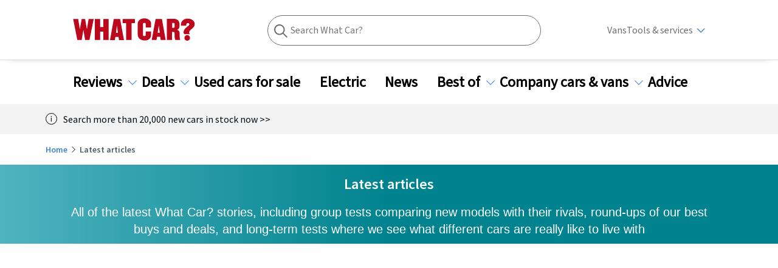

--- FILE ---
content_type: text/css; charset=UTF-8
request_url: https://www.whatcar.com/_next/static/css/bfbe8ee7d7c16b23.css
body_size: 21267
content:
.advertSlotDFP_advert__slot__dfp__c6D8E{display:flex;justify-content:center}.advertSlotDFP_advert__slot__dfp--left__21m8z{justify-content:flex-start}.advertSlotDFP_advert__slot__dfp--right__YSGJm{justify-content:flex-end}.FragmentDFPAdvert_masthead1__jS17T{padding-top:25px}.FragmentDFPAdvert_masthead10__xWeXu,.FragmentDFPAdvert_masthead11__srfad,.FragmentDFPAdvert_masthead12__L9GiT,.FragmentDFPAdvert_masthead13__7aMHA,.FragmentDFPAdvert_masthead14___1EhR,.FragmentDFPAdvert_masthead15__z7y8H,.FragmentDFPAdvert_masthead16__bDA8x,.FragmentDFPAdvert_masthead17__ktsWl,.FragmentDFPAdvert_masthead18__3HxP7,.FragmentDFPAdvert_masthead19__qcH70,.FragmentDFPAdvert_masthead20__lkszJ,.FragmentDFPAdvert_masthead2__ZoGsv,.FragmentDFPAdvert_masthead3__6Dddp,.FragmentDFPAdvert_masthead4__9Hnrp,.FragmentDFPAdvert_masthead5__dSyOs,.FragmentDFPAdvert_masthead6__wOUeJ,.FragmentDFPAdvert_masthead7__8Lv_Z,.FragmentDFPAdvert_masthead8__pxAq5,.FragmentDFPAdvert_masthead9__2a_aT{padding-top:25px;padding-bottom:25px;margin-bottom:25px}.FragmentDFPAdvert_banner1__KzLtQ{padding-top:10px;padding-bottom:10px}@media screen and (min-width:992px){.FragmentDFPAdvert_banner1__KzLtQ{padding-bottom:0;padding-top:0}}.FragmentDFPAdvert_mpu1__xV9zl,.FragmentDFPAdvert_mpu2__bpD2G{padding-top:15px;padding-bottom:15px}@media screen and (min-width:992px){.FragmentDFPAdvert_mpu1__xV9zl,.FragmentDFPAdvert_mpu2__bpD2G{background-color:transparent;padding-bottom:0;padding-top:0}}.FragmentDFPAdvert_classPadding__B_ImR{padding-top:25px;padding-bottom:25px}.FragmentDFPAdvert_classPaddingSmall__vmuxe{padding-top:15px;padding-bottom:15px}.FragmentDFPAdvert_classPaddingTiny__MwSy2{padding-top:10px;padding-bottom:10px}@media screen and (min-width:992px){.FragmentDFPAdvert_classPaddingTiny__MwSy2{padding-bottom:0;padding-top:0}}.FragmentDFPAdvert_classNoPaddingTop__YFqJU{padding-top:0}.FragmentDFPAdvert_classMarginTop__VumuW{margin-top:25px}.FragmentDFPAdvert_classMarginBottom__ISOuH{margin-bottom:25px}.FragmentDFPAdvert_classMarginTopLarge__k_Yw1{margin-top:50px}.FragmentDFPAdvert_classMarginBottomLarge__fgAhj{margin-bottom:50px}.FragmentDFPAdvert_nativeArticle__iZr2u{margin:20px 0}.FragmentDFPAdvert_nativeReview__eUoWh{margin:20px 0 0}.FragmentDFPAdvert_nativeArticleMobile__rSfYx,.FragmentDFPAdvert_nativeReviewMobile__TRMJ7{margin:20px 10px}.FragmentDFPAdvert_nativeHome1__fqv1m,.FragmentDFPAdvert_nativeHome2__J6j_a{z-index:2;position:relative;background-color:var(--white)}@media screen and (min-width:768px){.FragmentDFPAdvert_nativeHome1__fqv1m,.FragmentDFPAdvert_nativeHome2__J6j_a{max-width:599px}}@media screen and (min-width:992px){.FragmentDFPAdvert_nativeHome1__fqv1m,.FragmentDFPAdvert_nativeHome2__J6j_a{position:static;max-width:none;width:100%;position:absolute}}.FragmentDFPAdvert_nativeHomeMobile1__w1BAW,.FragmentDFPAdvert_nativeHomeMobile2__qGdzj{width:100%;z-index:2;position:relative;max-width:560px;background-color:var(--white)}.FragmentDFPAdvert_adMinHeight__lrh96>div{min-height:50px}@media screen and (min-width:992px){.FragmentDFPAdvert_adMinHeight__lrh96>div{min-height:50px}}.FragmentDFPAdvert_closeButtonContainer__vHru1{background-color:#fff;box-shadow:0 0 7px 0 rgba(0,0,0,.3);border-radius:50%;height:25px;width:25px;border:0;position:absolute;right:10px}.FragmentDFPAdvert_closeButtonContainer__vHru1 .FragmentDFPAdvert_closeButton__NVc_J{padding-top:4px;margin:0 auto;width:12px;height:12px}.FragmentDFPAdvert_closedAd__22gK3{display:none}.Button_classButton__cvSbc{display:inline-block;text-align:center;text-decoration:none;cursor:pointer;font-family:Source Sans Pro,PT Sans,Calibri,Tahoma,Geneva,"sans-serif";border-radius:5px;border:none;color:var(--white);font-size:1rem;line-height:1.25rem;background-color:#3f84d5;font-weight:400}.Button_classButton__cvSbc:disabled{background-color:#e2e2e2}.Button_classButton__cvSbc:disabled:hover{pointer-events:none;background-color:#e2e2e2}.Button_classButton__cvSbc:hover{background-color:#29588f}.Button_classButton__cvSbc.Button_secondary__Icam8{background-color:#263238}.Button_classButton__cvSbc.Button_secondary__Icam8:hover{background-color:#000a12}.Button_classButton__cvSbc.Button_transparent__uHJhd{background-color:transparent;border:1px solid var(--white)}.Button_classButton__cvSbc.Button_transparent__uHJhd.Button_large__UT0dm{padding:10px 15px}.Button_classButton__cvSbc.Button_transparent__uHJhd.Button_small__UYi_f,.Button_classButton__cvSbc.Button_transparent__uHJhd.Button_smaller__j3zOO{padding:5px 15px}.Button_classButton__cvSbc.Button_moreInfo__VyhVf{background-color:transparent;color:#3f84d5;border:1px solid #e0e0e0;font-family:Source Sans Pro,PT Sans,Calibri,Tahoma,Geneva,"sans-serif"}.Button_classButton__cvSbc.Button_moreInfo__VyhVf:disabled{border-color:#e2e2e2;color:#e2e2e2}.Button_classButton__cvSbc.Button_moreInfo__VyhVf:disabled:hover{pointer-events:none;color:#e2e2e2;border-color:#e2e2e2}.Button_classButton__cvSbc.Button_moreInfo__VyhVf:hover{border-color:#3f84d5}.Button_classButton__cvSbc.Button_large__UT0dm{font-size:1.125rem;padding:11px 16px}.Button_classButton__cvSbc.Button_small__UYi_f{font-size:1rem;padding:6px 16px}.Button_classButton__cvSbc.Button_smaller__j3zOO{font-size:.875rem;padding:6px 16px;min-width:140px}.Button_classButton__cvSbc.Button_classButtonWhiteShadow__7vkcx{box-shadow:0 0 6px 0 hsla(0,0%,100%,.85)}.Button_classButton__cvSbc.Button_dropdownLink__zpL4q{box-shadow:none;text-align:left;color:#3f84d5;background-color:var(--white);padding:0;border:none;text-decoration:underline}.Label_container__Cuboi{display:inline-flex;font-family:Source Sans Pro,PT Sans,Calibri,Tahoma,Geneva,"sans-serif";font-size:.875rem;line-height:1.25rem;background-color:#f8c100;color:var(--black);text-transform:uppercase;padding:5px 10px;min-width:65px;text-align:center;justify-content:space-around;align-items:center}.Label_container__Cuboi.Label_review__Wub6q{background-color:#371594;color:var(--white)}.Label_container__Cuboi.Label_awards__hwnUO{background-color:#e32215;color:var(--white)}.Label_container__Cuboi.Label_sponsored__4EDPe{background-color:#e0e0e0;margin-right:12px;padding:5px 16px}.Label_container__Cuboi.Label_sponsoredOptOut__Aboye{background-color:#f8c100;margin-right:12px;padding:5px 16px}.Label_container__Cuboi.Label_hub__NFow2{background-color:#f3f3f3;margin:10px;border-radius:5px;text-transform:unset}.CardImage_image__Q8ySf{width:100%}.CardImage_classCardImage__MaPxE{width:100%;position:relative;overflow:hidden}.CardImage_classCardImage__MaPxE img{width:100%}@media screen and (-ms-high-contrast:active),screen and (-ms-high-contrast:none){.CardImage_classCardImage__MaPxE img{min-height:0}}.CardImage_classCardImage__MaPxE.CardImage_extraLarge__kvg3d{width:360px;height:auto}.CardImage_classCardImage__MaPxE.CardImage_large__T5gS_{width:280px}.CardImage_classCardImage__MaPxE.CardImage_medium__haeCd{width:100%}.CardImage_classCardImage__MaPxE.CardImage_small__tLYAp{width:243px}.CardImage_classCardImage__MaPxE .CardImage_label__ajoKg{position:absolute;left:0}.CardImage_classCardImage__MaPxE.CardImage_noBottomLeft__6rRXU label{bottom:0;left:10px}.CardImage_classCardImage__MaPxE.CardImage_noTopLeft__BZM6H label{top:0;left:10px}.CardImage_classCardImage__MaPxE.CardImage_noTopNoLeft__BOw43 label{top:0}.CardImage_classCardImage__MaPxE.CardImage_topLeft__jCwSF label{top:10px;left:15px}.CopyText_copy__text__m7Eua p,p.CopyText_copy__text__m7Eua{margin:20px 0 0;font-family:Source Sans Pro,PT Sans,Calibri,Tahoma,Geneva,"sans-serif";font-size:1.1875rem;line-height:27px;color:#000;font-weight:400}.CopyText_copy__text__m7Eua h2 a,.CopyText_copy__text__m7Eua h3 a,.CopyText_copy__text__m7Eua h4 a{font-weight:400;text-decoration:none;font-size:1.125rem;margin:0 0 15px;text-decoration:none!important}.CopyText_copy__text__m7Eua h2 a strong,.CopyText_copy__text__m7Eua h3 a strong,.CopyText_copy__text__m7Eua h4 a strong{font-weight:400;text-decoration:none}.CopyText_copy__text__m7Eua h2,h2.CopyText_copy__text__m7Eua{font-family:Source Sans Pro,PT Sans,Calibri,Tahoma,Geneva,"sans-serif";font-size:1.5rem;line-height:2rem;font-weight:600;color:var(--black)}@media screen and (min-width:768px){.CopyText_copy__text__m7Eua h2,h2.CopyText_copy__text__m7Eua{font-size:1.5rem}}.CopyText_copy__text__m7Eua h3{font-family:Source Sans Pro,PT Sans,Calibri,Tahoma,Geneva,"sans-serif";font-size:1.25rem;line-height:1.75rem;font-weight:600;color:var(--black);margin:0}@media screen and (min-width:768px){.CopyText_copy__text__m7Eua h3{font-size:1.25rem}}.CopyText_copy__text__m7Eua h4{font-family:Source Sans Pro,PT Sans,Calibri,Tahoma,Geneva,"sans-serif";font-size:1rem;line-height:1.5rem;font-weight:600;color:var(--black)}@media screen and (min-width:768px){.CopyText_copy__text__m7Eua h4{font-size:1rem}}.CopyText_copy__text__m7Eua{margin:50px 0 0;font-family:Source Sans Pro,PT Sans,Calibri,Tahoma,Geneva,"sans-serif";font-size:19px;line-height:27px}.CopyText_copy__text__m7Eua h2 a{font-size:1.375rem}.CopyText_copy__text__m7Eua h3 a{font-size:1.25rem}.CopyText_copy__text__m7Eua table{width:100%}.CopyText_copy__text__m7Eua table,.CopyText_copy__text__m7Eua td,.CopyText_copy__text__m7Eua th{border:1px solid #e0e0e0}.CopyText_copy__text__m7Eua th{font-weight:700}.CopyText_copy__text__m7Eua td,.CopyText_copy__text__m7Eua th{padding:5px 10px}.SectionHeading_headerContainer__lu8eG{margin-bottom:25px;display:flex}@media screen and (min-width:992px){.SectionHeading_headerContainer__lu8eG{margin-bottom:30px;justify-content:space-between}}.SectionHeading_headingLink__HgoRk{display:flex;justify-content:space-between;align-items:center;font-family:Source Sans Pro,PT Sans,Calibri,Tahoma,Geneva,"sans-serif";font-weight:600}.SectionHeading_headingLink__HgoRk:hover .SectionHeading_headingLinkText__8p6qd{color:#29588f;text-decoration:underline}.SectionHeading_heading__7fDkd{margin:0;font-size:1.25rem;font-family:Source Sans Pro,PT Sans,Calibri,Tahoma,Geneva,"sans-serif";color:var(--black)}@media screen and (min-width:992px){.SectionHeading_heading__7fDkd{font-size:1.5rem}}.SectionHeading_headingLinkText__8p6qd{display:none}@media screen and (min-width:992px){.SectionHeading_headingLinkText__8p6qd{display:block;color:#3f84d5;font-family:Source Sans Pro,PT Sans,Calibri,Tahoma,Geneva,"sans-serif"}}.SectionHeading_headingArrow__qUjyK{fill:#3f84d5}.SectionHeading_textLinkContainer__bH_bI{display:flex;flex:auto}@media screen and (min-width:992px){.SectionHeading_textLinkContainer__bH_bI{flex:inherit}.SectionHeading_noClickOnDesktop__c_G7q{pointer-events:none}}.SectionHeading_headerAT__MYPln{display:flex;align-items:center;width:100%;justify-content:space-between}.Select_classSelectWrapper__8GbxK{display:flex;overflow:hidden;font-family:Source Sans Pro,PT Sans,Calibri,Tahoma,Geneva,"sans-serif";font-size:.875rem;line-height:1.25rem;text-align:left;border:1px solid #757575;background-color:var(--white);position:relative}.Select_classSelectWrapper__8GbxK .Select_classSelectContainer__dfi6m{display:flex;justify-content:space-between;align-items:center;flex-basis:100%;height:20px;padding:10px 15px 10px 10px;background-color:var(--white);border-bottom:1px solid #f5f5f5}.Select_classSelectWrapper__8GbxK .Select_classSelectContainer__dfi6m select::-ms-expand{display:none}.Select_classSelectWrapper__8GbxK .Select_classSelectContainer__dfi6m .Select_classOptionSelectedTextDesktop__eCLLb{display:none}.Select_classSelectWrapper__8GbxK .Select_classSelectContainer__dfi6m .Select_classSelectItem__JufUI{height:30px;font-size:1rem;-webkit-appearance:none;-moz-appearance:none;appearance:none;background-color:transparent;cursor:pointer;border:none;flex-basis:100%;outline:none}.Select_classSelectWrapper__8GbxK .Select_classSelectContainer__dfi6m .Select_classSelectItem__JufUI:disabled{color:#e0e0e0}.Select_classSelectWrapper__8GbxK .Select_classSelectContainer__dfi6m .Select_classSelectItemBlack__yXNSZ{color:#263238}.Select_classSelectWrapper__8GbxK .Select_classSelectContainer__dfi6m .Select_classSelectItemBlue__lItG2{color:#00838f}.Select_classSelectWrapper__8GbxK .Select_classSelectContainer__dfi6m .Select_icon__nriQB{width:12px;height:12px;margin:0 0 5px;padding-left:5px}@media screen and (min-width:768px){.Select_classSelectWrapper__8GbxK .Select_classSelectContainer__dfi6m .Select_icon__nriQB{margin:0 0 3px}}.Select_classSelectWrapper__8GbxK .Select_classSelectContainer__dfi6m svg{fill:#3f84d5}.Select_classSelectWrapper__8GbxK .Select_classSelectContainer__dfi6m.Select_classSelectContainerIconDisabled__eD5Ye:after{background-image:url("data:image/svg+xml;charset=utf8,%3C?xml version='1.0' encoding='UTF-8'?%3E%3Csvg viewBox='0 0 24 24' version='1.1' xmlns='http://www.w3.org/2000/svg' xmlns:xlink='http://www.w3.org/1999/xlink'%3E%3C!-- Generator: Sketch 47 (45396) - http://www.bohemiancoding.com/sketch --%3E%3Ctitle%3Eicons/system/basic/arrow-down/black%3C/title%3E%3Cdesc%3ECreated with Sketch.%3C/desc%3E%3Cdefs%3E%3C/defs%3E%3Cg id='Symbols' stroke='none' stroke-width='1' fill='none' fill-rule='evenodd'%3E%3Cg id='icons/system/basic/arrow-down/black'%3E%3Crect id='Container' x='-4.54747351e-13' y='0' width='24' height='24'%3E%3C/rect%3E%3Cpath d='M17.6505969,12 L6,1.0658141e-14 L17.6505969,12 L6,24 L17.6505969,12 Z M17.6505969,12 L18,12.3598817 L17.6505969,12 L18,11.6401183 L17.6505969,12 Z' id='Combined-Shape' stroke='%23e0e0e0' stroke-width='2' stroke-linecap='square' transform='translate(12.000000, 12.000000) scale(-1, -1) rotate(-90.000000) translate(-12.000000, -12.000000) '%3E%3C/path%3E%3C/g%3E%3C/g%3E%3C/svg%3E")}.Select_classSelectWrapper__8GbxK.Select_classSelectOpen__Px03Y{border-bottom-left-radius:0;border-bottom-right-radius:0}.Select_classSelectWrapper__8GbxK.Select_classSelectOpen__Px03Y .Select_classSelectContainer__dfi6m .Select_icon__nriQB{transform:rotate(180deg);margin:6px 0 3px;padding-left:0;padding-right:5px}@media screen and (min-width:768px){.Select_classSelectWrapper__8GbxK.Select_classSelectOpen__Px03Y .Select_classSelectContainer__dfi6m .Select_icon__nriQB{margin:9px 0 3px}}.Select_classSelectWrapper__8GbxK .Select_classSelectOptionsDropdownContainer__Pwmg_{display:none}.Select_classSelectWrapper__8GbxK.Select_classSelectWrapperDisabled___aF2e{border:1px solid #e0e0e0}@media screen and (min-width:992px){.Select_classSelectWrapper__8GbxK{color:var(--black);border-radius:3px}.Select_classSelectWrapper__8GbxK select{display:none}.Select_classSelectWrapper__8GbxK .Select_classSelectContainer__dfi6m{background-color:transparent}.Select_classSelectWrapper__8GbxK .Select_classSelectContainer__dfi6m select::-ms-expand{display:none}.Select_classSelectWrapper__8GbxK .Select_classSelectContainer__dfi6m .Select_classOptionSelectedTextDesktop__eCLLb{display:block}.Select_classSelectWrapper__8GbxK .Select_classSelectContainer__dfi6m .Select_classSelectItem__JufUI{color:var(--black);height:30px}.Select_classSelectWrapper__8GbxK .Select_classSelectContainer__dfi6m .Select_classSelectItem__JufUI option{display:none}.Select_classSelectWrapper__8GbxK.Select_classSelectOpen__Px03Y{overflow:visible;position:relative;border-bottom-left-radius:0;border-bottom-right-radius:0}.Select_classSelectWrapper__8GbxK.Select_classSelectOpen__Px03Y .Select_classSelectContainer__dfi6m:after{transform:rotate(180deg)}.Select_classSelectWrapper__8GbxK .Select_classSelectOptionsDropdownContainer__Pwmg_{display:block;overflow-y:scroll;max-height:227px;text-align:left;z-index:101;top:40px;width:100%;border:1px solid #757575;border-top:0;position:absolute;background-color:var(--white);margin-left:-1px}.Select_classSelectWrapper__8GbxK .Select_classSelectOptionsDropdownContainer__Pwmg_>ul{min-height:-webkit-min-content;min-height:-moz-min-content;min-height:min-content;font-weight:400;padding:0;margin:0 10px}.Select_classSelectWrapper__8GbxK .Select_classSelectOptionsDropdownContainer__Pwmg_>ul li{list-style-type:none}.Select_classSelectWrapper__8GbxK .Select_classSelectOptionsDropdownContainer__Pwmg_>ul li.Select_classSelectOptionSelected__L8Ryu button{color:#3f84d5;font-weight:600}.Select_classSelectWrapper__8GbxK .Select_classSelectOptionsDropdownContainer__Pwmg_>ul li button{color:var(--black);cursor:pointer;text-align:left;width:100%;border:none;border-bottom:1px solid #f5f5f5;padding:10px;background-color:var(--white)}}@-webkit-keyframes ComboBoxSelect_box-shadow-glow-animation__YZb3M{0%{box-shadow:0 0 0 #4fb3bf}50%{box-shadow:0 0 20px #4fb3bf}to{box-shadow:0 0 0 #4fb3bf}}@keyframes ComboBoxSelect_box-shadow-glow-animation__YZb3M{0%{box-shadow:0 0 0 #4fb3bf}50%{box-shadow:0 0 20px #4fb3bf}to{box-shadow:0 0 0 #4fb3bf}}.ComboBoxSelect_container__7J0ww{font-family:Source Sans Pro,PT Sans,Calibri,Tahoma,Geneva,"sans-serif";font-size:.875rem;line-height:1.25rem;text-align:left;margin-bottom:10px;position:relative;border-radius:5px}@media screen and (max-width:480px){.ComboBoxSelect_container__7J0ww select{font-size:16px!important}}.ComboBoxSelect_highlight__hz1RP{-webkit-animation-name:ComboBoxSelect_box-shadow-glow-animation__YZb3M;animation-name:ComboBoxSelect_box-shadow-glow-animation__YZb3M;-webkit-animation-duration:1s;animation-duration:1s}.ComboBoxSelect_disabled__kxD0I:hover{cursor:no-drop}.ComboBoxSelect_classSelectWrapper__uZ9u_,.ComboBoxSelect_classSelectWrapper__uZ9u_[class*=classSelectOpen]{border-radius:5px}.ComboBoxSelect_secondary__ae6Z1{margin:0 auto}.ComboBoxSelect_secondary__ae6Z1 .ComboBoxSelect_classSelectWrapper__uZ9u_{width:210px;border:1px solid #3f84d5;margin:auto;border-radius:5px}.ComboBoxSelect_secondary__ae6Z1 .ComboBoxSelect_classSelectWrapper__uZ9u_ div{background-color:#3f84d5;margin-bottom:-1px}.ComboBoxSelect_secondary__ae6Z1 .ComboBoxSelect_classSelectWrapper__uZ9u_ div select{color:var(--white)!important;width:205px}.ComboBoxSelect_secondary__ae6Z1 .ComboBoxSelect_classSelectWrapper__uZ9u_ div:after{background-image:url("data:image/svg+xml,%3Csvg xmlns='http://www.w3.org/2000/svg' width='18' height='18' viewBox='0 0 18 18'%3E%3Cg fill='none' fill-rule='evenodd'%3E%3Cg fill-rule='nonzero' stroke='%23FFFFFF' stroke-width='1.5'%3E%3Cg%3E%3Cg%3E%3Cg%3E%3Cg%3E%3Cg%3E%3Cg%3E%3Cg%3E%3Cg%3E%3Cpath d='M13.846 7.065L13.303 6.577 9.001 10.446 4.697 6.577 4.154 7.065 9.001 11.423 9.544 10.935 9.544 10.934z' transform='translate(-450 -267) translate(228 146) translate(20 20) translate(43 89) translate(15 10) translate(144 2)'/%3E%3C/g%3E%3C/g%3E%3C/g%3E%3C/g%3E%3C/g%3E%3C/g%3E%3C/g%3E%3C/g%3E%3C/g%3E%3C/g%3E%3C/svg%3E%0A")}.ComboBoxSelect_secondary__ae6Z1 div[class*=ComboBoxSelect__value-container]{background-color:#3f84d5}.ComboBoxSelect_secondary__ae6Z1 div[class*=ComboBoxSelect__control]{border:1px solid #3f84d5;width:210px;color:var(--white)!important;margin:auto;border-radius:5px}.ComboBoxSelect_secondary__ae6Z1 div[class*=ComboBoxSelect__control--is-focused] div[class*=css-1wa3eu0-placeholder]{font-family:Source Sans Pro,PT Sans,Calibri,Tahoma,Geneva,"sans-serif";font-size:.875rem}.ComboBoxSelect_secondary__ae6Z1 div[class*=css-1wa3eu0-placeholder]{color:var(--white)!important;font-family:Source Sans Pro,PT Sans,Calibri,Tahoma,Geneva,"sans-serif";font-size:1rem}.ComboBoxSelect_secondary__ae6Z1 div[class*=ComboBoxSelect__control]:after{background-image:url("data:image/svg+xml,%3Csvg xmlns='http://www.w3.org/2000/svg' width='18' height='18' viewBox='0 0 18 18'%3E%3Cg fill='none' fill-rule='evenodd'%3E%3Cg fill-rule='nonzero' stroke='%23FFFFFF' stroke-width='1.5'%3E%3Cg%3E%3Cg%3E%3Cg%3E%3Cg%3E%3Cg%3E%3Cg%3E%3Cg%3E%3Cg%3E%3Cpath d='M13.846 7.065L13.303 6.577 9.001 10.446 4.697 6.577 4.154 7.065 9.001 11.423 9.544 10.935 9.544 10.934z' transform='translate(-450 -267) translate(228 146) translate(20 20) translate(43 89) translate(15 10) translate(144 2)'/%3E%3C/g%3E%3C/g%3E%3C/g%3E%3C/g%3E%3C/g%3E%3C/g%3E%3C/g%3E%3C/g%3E%3C/g%3E%3C/g%3E%3C/svg%3E%0A");width:18px;height:18px;right:12px}.ComboBoxSelect_secondary__ae6Z1 div[class*=ComboBoxSelect__menu]{width:210px}.ComboBoxSelect_secondary__ae6Z1 div[class*=ComboBoxSelect__input]{color:var(--white)}.HeroAdCTA_HeroAdContainer__FhLs8{position:relative}@media screen and (min-width:768px){.HeroAdCTA_HeroAdContainer__FhLs8{width:1024px;margin:auto}}.HeroAdCTA_HeroAdContainer__FhLs8 .HeroAdCTA_heroAd__rvlPD{overflow:hidden;background-size:cover;min-height:190px}@media screen and (max-width:480px){.HeroAdCTA_HeroAdContainer__FhLs8 .HeroAdCTA_heroAd__rvlPD{background-size:contain}}@media screen and (min-width:768px){.HeroAdCTA_HeroAdContainer__FhLs8 .HeroAdCTA_heroAd__rvlPD{border-radius:3px;box-shadow:0 0 7px 0 rgba(0,0,0,.2);min-height:382px}}.HeroAdCTA_HeroAdContainer__FhLs8 .HeroAdCTA_heroAd__rvlPD p{position:absolute;text-indent:-90000px}.HeroAdCTA_HeroAdContainer__FhLs8 .HeroAdCTA_divider__Ek2vC{height:2px;border:0;width:140px;background-color:#840000;margin-top:35px}@media screen and (min-width:768px){.HeroAdCTA_HeroAdContainer__FhLs8 .HeroAdCTA_CTAContainer__5Swe5{position:absolute;top:20px;left:27px;margin:auto}}.HeroAdCTA_HeroAdContainer__FhLs8 .HeroAdCTA_background__iE2tm{background:var(--white);width:100%;height:100%;position:absolute;-webkit-animation:HeroAdCTA_fade-in__X3II0 2s cubic-bezier(.39,.575,.565,1) both;animation:HeroAdCTA_fade-in__X3II0 2s cubic-bezier(.39,.575,.565,1) both}@-webkit-keyframes HeroAdCTA_fade-in__X3II0{0%{opacity:1}50%{opacity:1}to{opacity:0;visibility:hidden}}@keyframes HeroAdCTA_fade-in__X3II0{0%{opacity:1}50%{opacity:1}to{opacity:0;visibility:hidden}}

--- FILE ---
content_type: text/css; charset=UTF-8
request_url: https://www.whatcar.com/_next/static/css/0a394c48081a7fb8.css
body_size: 38590
content:
.CardArticle_cardArticleContainer__T1l5e{display:flex;margin-bottom:15px;color:var(--black);position:relative}.CardArticle_cardArticleContainer__T1l5e:hover .CardArticle_title__8vEx_{color:#00838f}@media screen and (min-width:992px){.CardArticle_cardArticleContainer__T1l5e{height:106px;overflow:hidden}}.CardArticle_cardArticleContainer__T1l5e .CardArticle_label__fOYhA{padding:0 3px 1px;font-size:.625rem;font-weight:400}@media screen and (min-width:992px){.CardArticle_cardArticleContainer__T1l5e .CardArticle_label__fOYhA{position:absolute;left:0;top:0;padding:0 2px 1px}}.CardArticle_cardArticleContainer__T1l5e .CardArticle_cardImage__Z_FwR{width:95px;height:61px;padding-right:12px}.CardArticle_cardArticleContainer__T1l5e .CardArticle_cardImage__Z_FwR img{min-height:61px}@media screen and (min-width:992px){.CardArticle_cardArticleContainer__T1l5e .CardArticle_cardImage__Z_FwR{width:165px;height:106px;padding-right:14px}.CardArticle_cardArticleContainer__T1l5e .CardArticle_cardImage__Z_FwR img{min-height:106px}}.CardArticle_cardArticleContainer__T1l5e .CardArticle_title__8vEx_{font-family:Source Sans Pro,PT Sans,Calibri,Tahoma,Geneva,"sans-serif";line-height:1.25rem;font-size:.875rem;margin:5px 0}@media screen and (min-width:992px){.CardArticle_cardArticleContainer__T1l5e .CardArticle_title__8vEx_{margin:0;font-size:1rem;line-height:1.5rem}}.CardArticle_cardArticleContainer__T1l5e .CardArticle_description__JvcOW{margin:5px 0 0;line-height:1.5rem;font-weight:300;font-size:1rem}.CardArticle_cardArticleContainer__T1l5e .CardArticle_description__JvcOW p{margin-top:0}.CardArticle_otherStories__lMG_t .CardArticle_description__JvcOW,.CardArticle_otherStories__lMG_t .CardArticle_title__8vEx_{padding:0 10px}.CardArticle_cardArticleVertical___rKv3{flex-direction:column;height:auto;margin-bottom:25px;position:relative}.CardArticle_cardArticleVertical___rKv3 .CardArticle_label__fOYhA{padding:5px 10px;font-size:.875rem;position:absolute;margin:0 -20px;top:0}@media screen and (min-width:768px){.CardArticle_cardArticleVertical___rKv3 .CardArticle_label__fOYhA{margin:0}}.CardArticle_cardArticleVertical___rKv3 .CardArticle_cardImage__Z_FwR{width:100%;height:auto;padding-right:0;margin:auto}.CardArticle_cardArticleVertical___rKv3 .CardArticle_cardImage__Z_FwR img{min-height:206px}@media screen and (min-width:992px){.CardArticle_cardArticleVertical___rKv3 .CardArticle_cardImage__Z_FwR{width:530px;height:340px;margin:0}.CardArticle_cardArticleVertical___rKv3 .CardArticle_cardImage__Z_FwR img{min-height:340px}}.CardArticle_cardArticleVertical___rKv3 .CardArticle_cardImageContainer__OLrto{margin:0 -20px}@media screen and (min-width:768px){.CardArticle_cardArticleVertical___rKv3 .CardArticle_cardImageContainer__OLrto{margin:0}}.CardArticle_cardArticleVertical___rKv3 .CardArticle_contentContainer__w39nn .CardArticle_title__8vEx_{font-size:1rem;line-height:1.5rem;margin:10px 0 0}@media screen and (min-width:768px){.CardArticle_cardArticleVertical___rKv3 .CardArticle_contentContainer__w39nn .CardArticle_title__8vEx_{margin:20px 0 0}}.LatestNewsUnit_articleContainer__umWYl{display:flex;justify-content:space-between;flex-flow:column}@media screen and (min-width:992px){.LatestNewsUnit_articleContainer__umWYl{flex-flow:row}}.LatestNewsUnit_articleContainer__umWYl .LatestNewsUnit_itemContainer__p4w_f{position:relative;width:100%}@media screen and (min-width:768px){.LatestNewsUnit_articleContainer__umWYl .LatestNewsUnit_itemContainer__p4w_f:first-child{margin-right:20px}}@media screen and (min-width:1200px){.LatestNewsUnit_articleContainer__umWYl .LatestNewsUnit_itemContainer__p4w_f:first-child{max-width:530px}}.LatestNewsUnit_nativeAdvertWrapper__J_5zH{position:relative;display:flex;height:100%}@media screen and (min-width:992px){.LatestNewsUnit_nativeAd__ACQu3 div[id*=google_ads_iframe]{height:0!important}}.WithSticky_classWithStickyInit__mzySr{overflow:auto;transform:translateZ(0);box-shadow:none}.WithSticky_classWithStickyFullWith__EFgwp{width:100%}.WithSticky_classWithStickyBottomLeft__nnWRZ,.WithSticky_classWithStickyBottomRight__GPvEq,.WithSticky_classWithStickyBottom__jSYQo,.WithSticky_classWithStickyTopLeft__yF53E,.WithSticky_classWithStickyTopRight__XoZCt,.WithSticky_classWithStickyTop__DVFOh{transform:translateZ(0);z-index:3000;position:fixed}.WithSticky_classWithStickyTopLeft__yF53E,.WithSticky_classWithStickyTopRight__XoZCt,.WithSticky_classWithStickyTop__DVFOh{top:0}.WithSticky_classWithStickyBottomLeft__nnWRZ,.WithSticky_classWithStickyBottomRight__GPvEq,.WithSticky_classWithStickyBottom__jSYQo{bottom:0}.WithSticky_classWithStickyBottomLeft__nnWRZ,.WithSticky_classWithStickyTopLeft__yF53E{left:0}.WithSticky_classWithStickyBottomRight__GPvEq,.WithSticky_classWithStickyTopRight__XoZCt{right:0}.VanTaxResults_vanTaxResultContainer__fb5JS{display:flex;margin:30px 0 0;font-family:Source Sans Pro,PT Sans,Calibri,Tahoma,Geneva,"sans-serif"}.VanTaxResults_vanTaxResultContainer__fb5JS>div{width:100%}@media screen and (min-width:768px){.VanTaxResults_vanTaxResultContainer__fb5JS>div{width:730px}}@media screen and (min-width:992px){.VanTaxResults_vanTaxResultContainer__fb5JS>div{width:950px}}@media screen and (min-width:1200px){.VanTaxResults_vanTaxResultContainer__fb5JS>div{width:1150px}}@media screen and (min-width:992px){.VanTaxResults_vanTaxResultContainer__fb5JS .VanTaxResults_innerContainer__Yb7AT{display:flex}}.VanTaxResults_vanTaxResultContainer__fb5JS .VanTaxResults_innerContainer__Yb7AT .VanTaxResults_left__nFK_I,.VanTaxResults_vanTaxResultContainer__fb5JS .VanTaxResults_innerContainer__Yb7AT .VanTaxResults_right___SLMW{flex:1 1}.VanTaxResults_vanTaxResultContainer__fb5JS .VanTaxResults_innerContainer__Yb7AT .VanTaxResults_tableDivider__QaYhJ{display:none}@media screen and (min-width:992px){.VanTaxResults_vanTaxResultContainer__fb5JS .VanTaxResults_innerContainer__Yb7AT .VanTaxResults_tableDivider__QaYhJ{display:block;width:30px}}.VanTaxResults_vanTaxResultContainer__fb5JS .VanTaxResults_innerContainer__Yb7AT .VanTaxResults_tableHeading__GeGZC{font-size:20px;font-weight:600;margin:0 0 10px}.VanTaxResults_vanTaxResultContainer__fb5JS .VanTaxResults_innerContainer__Yb7AT .VanTaxResults_resultsTable__J8a1D{margin-bottom:30px}.VanTaxResults_vanTaxResultContainer__fb5JS .VanTaxResults_innerContainer__Yb7AT .VanTaxResults_resultsTable__J8a1D tr:not(:last-of-type){border-bottom:1px solid #e0e0e0}.VanTaxResults_vanTaxResultContainer__fb5JS .VanTaxResults_innerContainer__Yb7AT .VanTaxResults_resultsTable__J8a1D td{padding:10px 0;white-space:nowrap;font-size:13px}@media screen and (min-width:768px){.VanTaxResults_vanTaxResultContainer__fb5JS .VanTaxResults_innerContainer__Yb7AT .VanTaxResults_resultsTable__J8a1D td{font-size:1.125rem}}.VanTaxResults_vanTaxResultContainer__fb5JS .VanTaxResults_innerContainer__Yb7AT .VanTaxResults_resultsTable__J8a1D td.VanTaxResults_firstColumn__SBZOI{width:99%;color:#6d6d6d;white-space:break-spaces}.VanTaxResults_vanTaxResultContainer__fb5JS .VanTaxResults_innerContainer__Yb7AT .VanTaxResults_resultsTable__J8a1D td:not(.VanTaxResults_firstColumn__SBZOI){padding-left:8px;font-weight:600;text-align:right}@media screen and (min-width:768px){.VanTaxResults_vanTaxResultContainer__fb5JS .VanTaxResults_innerContainer__Yb7AT .VanTaxResults_resultsTable__J8a1D td:not(.VanTaxResults_firstColumn__SBZOI){padding-left:20px}}.VanTaxResults_vanTaxResultContainer__fb5JS.VanTaxResults_standAlone__87Y8U{background-color:#f3f3f3;margin:0}@media screen and (min-width:992px){.VanTaxResults_vanTaxResultContainer__fb5JS.VanTaxResults_standAlone__87Y8U{width:100%}}.VanTaxResults_vanTaxResultContainer__fb5JS.VanTaxResults_standAlone__87Y8U .VanTaxResults_innerContainer__Yb7AT{padding:0 30px}@media screen and (min-width:992px){.VanTaxResults_vanTaxResultContainer__fb5JS.VanTaxResults_standAlone__87Y8U .VanTaxResults_innerContainer__Yb7AT{display:block;width:100%}}.VanTaxResults_spinnerContainer__x7MyW{margin-top:30px}.VanTaxResults_errorMessage__7QCur{display:flex;flex-direction:column;align-items:center}.VanTaxResults_errorMessage__7QCur .VanTaxResults_errorTitle__9dYbV{font-size:1.25rem;font-weight:600;line-height:1.2;margin:20px 0 10px}.VanTaxResults_errorMessage__7QCur .VanTaxResults_errorSubText___vfOt{font-size:1.125rem;color:#6d6d6d;margin:0}.VanTaxCalculator_vanCalculator__4nv_6{display:flex;justify-content:center;padding:50px 0 0;font-family:Source Sans Pro,PT Sans,Calibri,Tahoma,Geneva,"sans-serif"}.VanTaxCalculator_vanCalculator__4nv_6 .VanTaxCalculator_flexDirectionColumn__1LZVQ{flex-direction:column;width:100%}.VanTaxCalculator_vanCalculator__4nv_6 .VanTaxCalculator_flexDirectionColumn__1LZVQ .VanTaxCalculator_container__unVv6{width:100%}.VanTaxCalculator_vanCalculator__4nv_6 .VanTaxCalculator_flexDirectionColumn__1LZVQ .VanTaxCalculator_container__unVv6 .VanTaxCalculator_heading__CvozO{font-size:1.5rem;font-weight:400;margin:0 0 10px}.VanTaxCalculator_vanCalculator__4nv_6 .VanTaxCalculator_flexDirectionColumn__1LZVQ .VanTaxCalculator_container__unVv6 .VanTaxCalculator_tagline__UxheH{color:#6d6d6d;font-size:18px;margin-bottom:20px}.VanTaxCalculator_vanCalculator__4nv_6 .VanTaxCalculator_flexDirectionColumn__1LZVQ .VanTaxCalculator_container__unVv6 .VanTaxCalculator_formContainer__RbXMd{position:relative;display:flex;flex-direction:column;align-items:center}@media screen and (min-width:992px){.VanTaxCalculator_vanCalculator__4nv_6 .VanTaxCalculator_flexDirectionColumn__1LZVQ .VanTaxCalculator_container__unVv6 .VanTaxCalculator_formContainer__RbXMd{flex-direction:row;justify-content:space-between}}.VanTaxCalculator_vanCalculator__4nv_6 .VanTaxCalculator_flexDirectionColumn__1LZVQ .VanTaxCalculator_container__unVv6 .VanTaxCalculator_formContainer__RbXMd .ComboBoxSelect__single-value{max-width:calc(100% - 44px);font-family:Source Sans Pro,PT Sans,Calibri,Tahoma,Geneva,"sans-serif";font-size:1.125rem}.VanTaxCalculator_vanCalculator__4nv_6 .VanTaxCalculator_flexDirectionColumn__1LZVQ .VanTaxCalculator_container__unVv6 .VanTaxCalculator_formContainer__RbXMd .ComboBoxSelect__menu{z-index:3;font-size:1.125rem}.VanTaxCalculator_vanCalculator__4nv_6 .VanTaxCalculator_flexDirectionColumn__1LZVQ .VanTaxCalculator_container__unVv6 .VanTaxCalculator_formContainer__RbXMd .ComboBoxSelect__placeholder{font-family:Source Sans Pro,PT Sans,Calibri,Tahoma,Geneva,"sans-serif";font-size:1.125rem;color:#000}.VanTaxCalculator_vanCalculator__4nv_6 .VanTaxCalculator_flexDirectionColumn__1LZVQ .VanTaxCalculator_container__unVv6 .VanTaxCalculator_formContainer__RbXMd .ComboBoxSelect__control{border-color:#9f9f9f}.VanTaxCalculator_vanCalculator__4nv_6 .VanTaxCalculator_flexDirectionColumn__1LZVQ .VanTaxCalculator_container__unVv6 .VanTaxCalculator_formContainer__RbXMd .ComboBoxSelect__control--is-disabled{border-color:#d3d3d3;background-color:#fff}.VanTaxCalculator_vanCalculator__4nv_6 .VanTaxCalculator_flexDirectionColumn__1LZVQ .VanTaxCalculator_container__unVv6 .VanTaxCalculator_formContainer__RbXMd .ComboBoxSelect__control--is-disabled .ComboBoxSelect__placeholder{color:#d3d3d3}.VanTaxCalculator_vanCalculator__4nv_6 .VanTaxCalculator_flexDirectionColumn__1LZVQ .VanTaxCalculator_container__unVv6 .VanTaxCalculator_formContainer__RbXMd .ComboBoxSelect__container{font-family:Source Sans Pro,PT Sans,Calibri,Tahoma,Geneva,"sans-serif"}.VanTaxCalculator_vanCalculator__4nv_6 .VanTaxCalculator_flexDirectionColumn__1LZVQ .VanTaxCalculator_container__unVv6 .VanTaxCalculator_formContainer__RbXMd button{margin-top:12px}@media screen and (min-width:992px){.VanTaxCalculator_vanCalculator__4nv_6 .VanTaxCalculator_flexDirectionColumn__1LZVQ .VanTaxCalculator_container__unVv6 .VanTaxCalculator_formContainer__RbXMd button{margin-top:0}}.VanTaxCalculator_vanCalculator__4nv_6 .VanTaxCalculator_selectContainer__cWJ29{margin:5px 0;position:relative;width:248px;flex:auto}@media screen and (min-width:992px){.VanTaxCalculator_vanCalculator__4nv_6 .VanTaxCalculator_selectContainer__cWJ29{margin:5px 20px 5px 0}}.VanTaxCalculator_vanCalculator__4nv_6 .VanTaxCalculator_selectContainer__cWJ29 .VanTaxCalculator_label__e04kn{visibility:hidden;position:absolute;color:#6d6d6d;z-index:1;top:-8px;left:8px;font-size:12px;background:linear-gradient(180deg,transparent 50%,var(--white) 0);text-align:left;padding:0 5px}.VanTaxCalculator_vanCalculator__4nv_6 .VanTaxCalculator_selectContainer__cWJ29 .VanTaxCalculator_error__ickuC{color:#d0021b;visibility:visible}.VanTaxCalculator_vanCalculator__4nv_6 .VanTaxCalculator_selectContainer__cWJ29 .VanTaxCalculator_showLabel__XGi_T{visibility:visible}.VanTaxCalculator_vanCalculator__4nv_6 .VanTaxCalculator_button__GZWga{margin-bottom:10px}.VanTaxCalculator_vanCalculator__4nv_6.VanTaxCalculator_standAlone__jbMnw{padding:0;flex-direction:column}.VanTaxCalculator_vanCalculator__4nv_6.VanTaxCalculator_standAlone__jbMnw .VanTaxCalculator_flexDirectionColumn__1LZVQ .VanTaxCalculator_container__unVv6{background-color:#f3f3f3}.VanTaxCalculator_vanCalculator__4nv_6.VanTaxCalculator_standAlone__jbMnw .VanTaxCalculator_flexDirectionColumn__1LZVQ .VanTaxCalculator_tagline__UxheH{font-size:1.125rem;margin-bottom:30px;color:#6d6d6d;padding:30px 30px 0}.VanTaxCalculator_vanCalculator__4nv_6.VanTaxCalculator_standAlone__jbMnw .VanTaxCalculator_flexDirectionColumn__1LZVQ .VanTaxCalculator_formContainer__RbXMd{flex-direction:column;padding:0 30px 30px}.VanTaxCalculator_vanCalculator__4nv_6.VanTaxCalculator_standAlone__jbMnw .VanTaxCalculator_flexDirectionColumn__1LZVQ .VanTaxCalculator_selectContainer__cWJ29{width:100%}@media screen and (min-width:992px){.VanTaxCalculator_vanCalculator__4nv_6.VanTaxCalculator_standAlone__jbMnw .VanTaxCalculator_flexDirectionColumn__1LZVQ .VanTaxCalculator_selectContainer__cWJ29,.VanTaxCalculator_vanCalculator__4nv_6.VanTaxCalculator_standAlone__jbMnw .VanTaxCalculator_flexDirectionColumn__1LZVQ .VanTaxCalculator_selectContainer__cWJ29 .ComboBoxSelect__menu div{margin:0}}.VanTaxCalculator_vanCalculator__4nv_6.VanTaxCalculator_standAlone__jbMnw .VanTaxCalculator_flexDirectionColumn__1LZVQ .VanTaxCalculator_button__GZWga{width:100%;font-weight:500;font-size:1.125rem}@media screen and (min-width:768px){.CardVideoContent_classContainer__mzeOL{width:25%;padding-right:20px;box-sizing:border-box;margin-bottom:20px}}.CardVideoContent_classTitle__BuxZ9{font-size:1.25rem;font-family:Source Sans Pro,PT Sans,Calibri,Tahoma,Geneva,"sans-serif";margin:5px 0 10px;color:var(--white);width:100%}.CardVideoContent_classTitle__BuxZ9.CardVideoContent_alternateDesign__K2cbJ{color:var(--black)}.CardVideoContent_videoImageContainer__N35_L{position:relative}.CardVideoContent_videoImageContainer__N35_L .CardVideoContent_classVideoSVG__lBwbX{width:60px;height:60px;position:absolute;top:calc(50% - 30px);left:calc(50% - 30px)}.CardVideoContent_videoImageContainer__N35_L .CardVideoContent_classVideoSVG__lBwbX.CardVideoContent_alternateDesign__K2cbJ{font-size:1.25rem;color:var(--black)}.CardVideoContent_classVideoPrefix__9wRel{color:var(--white);font-family:Source Sans Pro,PT Sans,Calibri,Tahoma,Geneva,"sans-serif";font-size:1rem;font-weight:300;margin-right:10px;display:inline-block;position:relative}.CardVideoContent_alternateDesign__K2cbJ .CardVideoContent_classVideoPrefix__9wRel{color:var(--black)}.CardVideoContent_classVideoPrefix__9wRel:after{content:"";position:absolute;top:2px;right:-4px;height:18px;width:2px}.CardVideoContent_alternateDesign__K2cbJ .CardVideoContent_classVideoPrefix__9wRel:after{background-color:var(--black)}.CardVideoContent_classVideoPrefixSVG__ZahyZ{display:inline-block}.CardVideoContent_classVideoPrefixSVG__ZahyZ svg{fill:var(--white);position:absolute;width:16px;height:16px;top:3px}.CardVideoContent_alternateDesign__K2cbJ .CardVideoContent_classVideoPrefixSVG__ZahyZ svg{fill:var(--black)}.CardVideoContent_classVideoDateTime__B4QFD{font-size:.875rem;margin-top:5px;border:none;color:var(--medium-grey)}.CardVideoImage_videoImageContainer__Tv2fA{position:relative;cursor:pointer}.CardVideoImage_videoImageContainer__Tv2fA .CardVideoImage_classVideoSVG__PF1zh{width:60px;height:60px;position:absolute;top:calc(50% - 30px);left:calc(50% - 30px);filter:drop-shadow(2px 2px 2px rgba(0,0,0,.3))}.CardVideoImage_videoImageContainer__Tv2fA .CardVideoImage_classVideoSVG__PF1zh svg{fill:var(--white)}.HubVideo_cardContainer__atSfF{display:flex;flex-wrap:wrap}.HubVideo_videoCard__5redz{margin-bottom:10px}@media screen and (min-width:768px){.HubVideo_videoCard__5redz{width:25%;padding-right:20px;box-sizing:border-box;padding-bottom:20px}}.HubVideo_singleVideoCard__pjcEM{width:45%}.HubVideo_cardContainerlessthan4__DWvLN{display:flex;flex-wrap:wrap;justify-content:center}.HubVideo_container__D7xLV{background-color:var(--black);padding:0 0 0 20px}.HubVideo_videoHeading__PmguE{text-align:center}.HubVideo_videoHeading__PmguE h2{color:var(--white);width:100%;margin-top:10px}@media screen and (min-width:992px){.HubVideo_videoHeading__PmguE h2{margin-top:10px}}.HubVideo_pagination__b1uv3 button[class*=CarouselActive]{background-color:var(--white)}.HubVideo_cardContentPosition__b5k4z{height:100%;display:flex;flex-direction:column;justify-content:space-between}.CarItem_carItem__XFTgn{display:flex;flex-direction:column;cursor:pointer;z-index:3;height:100%}.CarItem_carItem__XFTgn:hover .CarItem_title__NC_y8{color:#005662}.CarItem_carTitle__Xyup_{color:#3f84d5;font-family:Source Sans Pro,PT Sans,Calibri,Tahoma,Geneva,"sans-serif";font-weight:600;font-size:1.125rem;text-align:center;margin:5px 0 0}.CarItem_carImg__u0eHo{max-width:240px;margin:0 auto;height:auto}@media screen and (min-width:992px){.CategoriesCarousel_container__P9aug [class*=Carousel_classOuterWrapper]{width:83%;margin:0 auto}}.CategoriesCarousel_container__P9aug .CategoriesCarousel_carouselWrapper__gtYnh{padding:20px 0 15px}@media screen and (min-width:992px){.CategoriesCarousel_container__P9aug [class*=Carousel_classWrapper]{position:relative}.CategoriesCarousel_container__P9aug [class*=Carousel_classWrapper]:after,.CategoriesCarousel_container__P9aug [class*=Carousel_classWrapper]:before{content:"";top:0;position:absolute;height:100%;width:40px}.CategoriesCarousel_container__P9aug [class*=Carousel_classWrapper]:before{left:0;background-image:linear-gradient(90deg,#fff,hsla(0,0%,100%,0))}.CategoriesCarousel_container__P9aug [class*=Carousel_classWrapper]:after{right:0;background-image:linear-gradient(90deg,hsla(0,0%,100%,0),#fff)}.CategoriesCarousel_container__P9aug [class*=classMultipleSlot] [class*=classWrapper] [class*=classCarouselSlot]{justify-content:space-evenly}.CategoriesCarousel_carItem__AeH76{max-width:200px}}.HighlightedUnit_highlightedUnit__QHHR5{background-color:#f3f3f3;padding:10px 0 20px;margin:20px 0;font-family:Source Sans Pro,PT Sans,Calibri,Tahoma,Geneva,"sans-serif"}@media screen and (min-width:768px){.HighlightedUnit_highlightedUnit__QHHR5{margin:20px 0 0;padding:40px 0}}.HighlightedUnit_highlightedUnit__QHHR5 .HighlightedUnit_highlightedUnitWrapper__pWjzv{display:flex;flex-direction:column}@media screen and (min-width:768px){.HighlightedUnit_highlightedUnit__QHHR5 .HighlightedUnit_highlightedUnitWrapper__pWjzv{flex-direction:row}}.HighlightedUnit_highlightedUnit__QHHR5 .HighlightedUnit_highlightedUnitWrapper__pWjzv .HighlightedUnit_detailWrapper___2BSc{display:flex;flex-direction:column}@media screen and (min-width:768px){.HighlightedUnit_highlightedUnit__QHHR5 .HighlightedUnit_highlightedUnitWrapper__pWjzv .HighlightedUnit_detailWrapper___2BSc{margin-left:30px}.HighlightedUnit_highlightedUnit__QHHR5 .HighlightedUnit_highlightedUnitWrapper__pWjzv .HighlightedUnit_imageWrapper__ScGsc{min-width:400px}}@media screen and (min-width:992px){.HighlightedUnit_highlightedUnit__QHHR5 .HighlightedUnit_highlightedUnitWrapper__pWjzv .HighlightedUnit_imageWrapper__ScGsc{min-width:430px}}.HighlightedUnit_highlightedUnit__QHHR5 .HighlightedUnit_highlightedUnitWrapper__pWjzv .HighlightedUnit_image__Btc6S{margin:20px 0}@media screen and (min-width:768px){.HighlightedUnit_highlightedUnit__QHHR5 .HighlightedUnit_highlightedUnitWrapper__pWjzv .HighlightedUnit_image__Btc6S{margin:0}}.HighlightedUnit_highlightedUnit__QHHR5 .HighlightedUnit_highlightedUnitWrapper__pWjzv .HighlightedUnit_group__YBTmE{font-size:1.25rem;line-height:1.75rem;font-weight:400;color:#6d6d6d;padding:5px 0 0}@media screen and (min-width:768px){.HighlightedUnit_highlightedUnit__QHHR5 .HighlightedUnit_highlightedUnitWrapper__pWjzv .HighlightedUnit_group__YBTmE{font-size:1.5rem;padding:20px 0 0}}.HighlightedUnit_highlightedUnit__QHHR5 .HighlightedUnit_highlightedUnitWrapper__pWjzv .HighlightedUnit_title__ZRK51{font-size:1.75rem;line-height:2.125rem;color:var(--black);font-weight:600}@media screen and (min-width:768px){.HighlightedUnit_highlightedUnit__QHHR5 .HighlightedUnit_highlightedUnitWrapper__pWjzv .HighlightedUnit_title__ZRK51{font-size:2.5rem;line-height:3rem;margin-bottom:5px}}.HighlightedUnit_highlightedUnit__QHHR5 .HighlightedUnit_highlightedUnitWrapper__pWjzv .HighlightedUnit_description__xyNAW{font-size:1rem;line-height:1.25rem;color:#6d6d6d;margin-bottom:20px}@media screen and (min-width:768px){.HighlightedUnit_highlightedUnit__QHHR5 .HighlightedUnit_highlightedUnitWrapper__pWjzv .HighlightedUnit_description__xyNAW{font-size:1.25rem;line-height:1.5rem;font-weight:300}}.HighlightedUnit_highlightedUnit__QHHR5 .HighlightedUnit_highlightedUnitWrapper__pWjzv .HighlightedUnit_link__Cr_ih .HighlightedUnit_button__jUHd3{display:block;font-weight:400}@media screen and (min-width:768px){.HighlightedUnit_highlightedUnit__QHHR5 .HighlightedUnit_highlightedUnitWrapper__pWjzv .HighlightedUnit_link__Cr_ih .HighlightedUnit_button__jUHd3{display:inline-block}}.HighlightedUnit_highlightedUnit__QHHR5 .HighlightedUnit_highlightedUnitWrapper__pWjzv .HighlightedUnit_link__Cr_ih .HighlightedUnit_arrow__tmnN4{border:solid var(--white);border-width:0 2px 2px 0;display:inline-block;padding:3px;transform:rotate(-45deg);margin-left:5px}.CTASearch_container__phtFI{box-sizing:border-box;background-color:var(--white);border-radius:5px;text-align:center;margin:0 auto;width:250px}@media screen and (min-width:768px){.CTASearch_container__phtFI{padding:28px 20px 20px;width:316px;height:336px}}.CTASearch_heading__LBKvh,.CTASearch_subHeading__ErhQn{font-family:Source Sans Pro,PT Sans,Calibri,Tahoma,Geneva,"sans-serif";margin-bottom:0}.CTASearch_heading__LBKvh{margin:0 0 20px;font-size:1.5rem;line-height:1.75rem}@media screen and (min-width:768px){.CTASearch_heading__LBKvh{margin:0 15px 20px;font-size:1.5rem;line-height:2rem}}.CTASearch_subHeading__ErhQn{margin:0 0 15px;font-size:1rem;line-height:1.5rem}.CTASearch_buttonDisabled__OPsOg,.CTASearch_button__lSTas{display:block;margin:20px auto;width:210px;padding:6px 0!important}.CTASearch_buttonDisabled__OPsOg:hover{cursor:no-drop}.CTASearch_spinner__W4ASG{height:100px}.CTASearch_divider__PApek{border:1px solid #840000;width:60%;margin:30px auto 20px}@media screen and (min-width:768px){.CTASearch_divider__PApek{display:none}}.CTASearchCategory_container__7d9Xj{box-sizing:border-box;background-color:var(--white);border-radius:5px;text-align:center;margin:0 auto;padding:0 20px 30px;display:flex;flex-flow:column;justify-content:center}@media screen and (min-width:768px){.CTASearchCategory_container__7d9Xj{padding:20px;width:316px;height:336px}}.CTASearchCategory_container__7d9Xj .CTASearchCategory_sponsoredText__EW1bs{margin-top:15px;margin-bottom:0;color:#6d6d6d;font-size:.875rem;font-family:Source Sans Pro,PT Sans,Calibri,Tahoma,Geneva,"sans-serif"}.CTASearchCategory_container__7d9Xj .CTASearchCategory_heading__i20uz{font-family:Source Sans Pro,PT Sans,Calibri,Tahoma,Geneva,"sans-serif";margin:0 0 15px;font-size:1.625rem;line-height:2rem}@media screen and (min-width:768px){.CTASearchCategory_container__7d9Xj .CTASearchCategory_heading__i20uz{font-size:2.125rem;line-height:2.125rem}}.CTASearchCategory_container__7d9Xj .CTASearchCategory_sponsoredImage__R8n2L{max-width:240px;margin:10px auto 0}@media screen and (min-width:768px){.CTASearchCategory_container__7d9Xj .CTASearchCategory_sponsoredImage__R8n2L{max-height:120px}}.CTASearchCategory_container__7d9Xj select[class*=Select_classSelectItem]{max-width:280px}@media screen and (min-width:768px){.CTASearchCategory_container__7d9Xj select[class*=Select_classSelectItem]{max-height:none}}.Rating_rating__g6xYJ{display:flex;justify-content:flex-start}.Rating_rating__icon__k6BGB{margin:0 2px 0 0}@media screen and (min-width:992px){.Reviews_classSlot__LKSoJ{margin-right:10px}}.Reviews_singleCards__Hv9m1{display:flex;justify-content:center}.Reviews_singleCards__Hv9m1 article{margin:0 5px}.Reviews_centered__xcI_X{display:flex;justify-content:center}.Hubs_widget__IW7JT{background:var(--white)}.Hubs_articlesSection__6UlFa,.Hubs_categoriesSection__9x_Hq,.Hubs_reviewsSection__JgoID{padding:15px 0}@media screen and (min-width:992px){.Hubs_articlesSection__6UlFa,.Hubs_categoriesSection__9x_Hq,.Hubs_reviewsSection__JgoID{padding:25px 0}}.Hubs_partnerIframe__Q4tvW{width:100%;height:460px;margin-top:10px}@media screen and (min-width:768px){.Hubs_partnerIframe__Q4tvW{height:230px}}@media screen and (min-width:1200px){.Hubs_partnerIframe__Q4tvW{width:1150px;height:382px}}.Hubs_partnerPropositionStatements__50f2X{font-family:Source Sans Pro,PT Sans,Calibri,Tahoma,Geneva,"sans-serif";margin-bottom:50px}.Hubs_partnerPropositionStatements__50f2X .Hubs_title__d3Uqo{font-size:34px;text-align:center;margin:50px 0}@media screen and (min-width:992px){.Hubs_partnerPropositionStatements__50f2X .Hubs_statements-grid-1__D8MZD{grid-template-columns:repeat(1,1fr);-moz-column-gap:30px;column-gap:30px}.Hubs_partnerPropositionStatements__50f2X .Hubs_statements-grid-2__0iOwy{grid-template-columns:repeat(2,1fr);-moz-column-gap:30px;column-gap:30px}.Hubs_partnerPropositionStatements__50f2X .Hubs_statements-grid-3__MVkTs{grid-template-columns:repeat(3,1fr);-moz-column-gap:30px;column-gap:30px}}.Hubs_partnerPropositionStatements__50f2X .Hubs_statements__b4ee3{flex-direction:column;display:flex;align-items:center;justify-content:center}@media screen and (min-width:992px){.Hubs_partnerPropositionStatements__50f2X .Hubs_statements__b4ee3{display:grid;grid-template-rows:auto repeat(2,1fr);align-items:flex-start;justify-items:center}}.Hubs_partnerPropositionStatements__50f2X .Hubs_statements__b4ee3 .Hubs_statementIcon__iue4U{grid-row-start:1;height:60px;width:auto}.Hubs_partnerPropositionStatements__50f2X .Hubs_statements__b4ee3 .Hubs_statementSubTitle__ty28h{font-size:24px;grid-row-start:2;margin-top:15px;margin-bottom:7px;text-align:center}.Hubs_partnerPropositionStatements__50f2X .Hubs_statements__b4ee3 .Hubs_statementText__JKSfK{grid-row-start:3;text-align:center;margin:0 0 30px}@media screen and (min-width:992px){.Hubs_partnerPropositionStatements__50f2X .Hubs_statements__b4ee3 .Hubs_statementText__JKSfK{margin:0}}.Hubs_categoryGridSection__TbHLX{padding:15px 0}@media screen and (min-width:992px){.Hubs_categoryGridSection__TbHLX{padding:20px 0}}.Hubs_articlesSection__6UlFa{padding-top:10px}@media screen and (min-width:992px){.Hubs_articlesSection__6UlFa{padding:45px 0 50px}}.Hubs_categoriesSection__9x_Hq{padding-top:35px}@media screen and (min-width:992px){.Hubs_categoriesSection__9x_Hq{padding-top:45px}.Hubs_reviewsSection__JgoID{background-color:var(--light-grey)}}.Hubs_videoSection__lGOJ_{background-color:var(--black)!important}@media screen and (min-width:992px){.Hubs_videoSection__lGOJ_{padding:25px 0}}.Hubs_fleetCarsSection__XD9mV,.Hubs_vanCalculatorSection__H1Yrq{padding-top:20px;position:relative;z-index:1}.Hubs_locationFinder__yw1MP{background:#4f5b62}@media screen and (min-width:992px){.Hubs_locationFinder__yw1MP{background:#303030}}.Hubs_displayNone__TWvs1{display:none}.Hubs_stickyBackground__FLF7y{background-color:var(--white)}.Hubs_heroAdBackGround__8j44N{margin:0;background-color:var(--white);background-position:50%;background-repeat:no-repeat}.Hubs_heroTitle__OcsMv{text-align:center}.Hubs_heroAdContainer__CMFUS{position:relative}.Hubs_dummyBlock__JnkLA{display:flex;justify-content:center;align-items:center;min-height:100px;border:1px solid gray;margin-bottom:20px;background-color:#eaeaea;color:gray}.Hubs_vanAwards__mF3O5 a[class*=HighlightedUnit_button]{background-color:var(--van-awards)}.Hubs_vanAwards__mF3O5 a[class*=HighlightedUnit_button]:hover{background-color:var(--white);color:var(--van-awards);border:1px solid var(--van-awards)}.Hubs_vanAwards__mF3O5 a[class*=HighlightedUnit_button]:hover span{border-color:var(--van-awards)!important}.Hubs_vanAwards__mF3O5 div[class*=CTASearchCategory_container] div[class*=Select_classSelectWrapper]{border-color:var(--van-awards);background-color:var(--van-awards);border-radius:5px}.Hubs_vanAwards__mF3O5 div[class*=CTASearchCategory_container] div[class*=Select_classSelectContainer]{background-color:var(--van-awards);border:none}.Hubs_vanAwards__mF3O5 div[class*=CTASearchCategory_container] div[class*=Select_classSelectContainer] select{color:var(--white)}.Hubs_vanAwards__mF3O5 div[class*=CTASearchCategory_container] div[class*=Select_classSelectContainer]:after{background-image:url("data:image/svg+xml,%3Csvg xmlns='http://www.w3.org/2000/svg' width='18' height='18' viewBox='0 0 18 18'%3E%3Cg fill='none' fill-rule='evenodd'%3E%3Cg fill-rule='nonzero' stroke='%23FFFFFF' stroke-width='1.5'%3E%3Cg%3E%3Cg%3E%3Cg%3E%3Cg%3E%3Cg%3E%3Cg%3E%3Cg%3E%3Cg%3E%3Cpath d='M13.846 7.065L13.303 6.577 9.001 10.446 4.697 6.577 4.154 7.065 9.001 11.423 9.544 10.935 9.544 10.934z' transform='translate(-450 -267) translate(228 146) translate(20 20) translate(43 89) translate(15 10) translate(144 2)'/%3E%3C/g%3E%3C/g%3E%3C/g%3E%3C/g%3E%3C/g%3E%3C/g%3E%3C/g%3E%3C/g%3E%3C/g%3E%3C/g%3E%3C/svg%3E%0A")}.Hubs_vanAwards__mF3O5 div[class*=CTASearchCategory_container] div[class*=ComboBoxSelect__value-container]{background-color:var(--van-awards)}.Hubs_vanAwards__mF3O5 div[class*=CTASearchCategory_container] div[class*=ComboBoxSelect__control],.Hubs_vanAwards__mF3O5 div[class*=CTASearchCategory_container] div[class*=ComboBoxSelect__menu]{border:1px solid var(--van-awards)!important}.Hubs_vanAwards__mF3O5 div[class*=CTASearchCategory_container] div[class*=ComboBoxSelect__control]:hover,.Hubs_vanAwards__mF3O5 div[class*=CTASearchCategory_container] div[class*=ComboBoxSelect__menu-list]:hover{border:1px solid var(--van-awards)}.Hubs_vanAwards__mF3O5 div[class*=CTASearchCategory_container] div[class*=ComboBoxSelect__menu]{border-top:none!important}.Hubs_vanAwards__mF3O5 div[class*=CTASearchCategory_container] div[class*=ComboBoxSelect__menu-list]{border:none!important}.Hubs_vanAwards__mF3O5 .Hubs_dummyBlock__JnkLA{background-color:var(--van-awards);color:#fff}.Hubs_usedCarAwards__lJ8ih a[class*=HighlightedUnit_button]{background-color:var(--used-car-awards)}.Hubs_usedCarAwards__lJ8ih a[class*=HighlightedUnit_button]:hover{background-color:var(--white);color:var(--used-car-awards);border:1px solid var(--used-car-awards)}.Hubs_usedCarAwards__lJ8ih a[class*=HighlightedUnit_button]:hover span{border-color:var(--used-car-awards)!important}.Hubs_usedCarAwards__lJ8ih div[class*=CTASearchCategory_container] div[class*=Select_classSelectWrapper]{border-color:var(--used-car-awards);background-color:var(--used-car-awards);border-radius:5px}.Hubs_usedCarAwards__lJ8ih div[class*=CTASearchCategory_container] div[class*=Select_classSelectContainer]{background-color:var(--used-car-awards);border:none}.Hubs_usedCarAwards__lJ8ih div[class*=CTASearchCategory_container] div[class*=Select_classSelectContainer] select{color:var(--white)}.Hubs_usedCarAwards__lJ8ih div[class*=CTASearchCategory_container] div[class*=Select_classSelectContainer]:after{background-image:url("data:image/svg+xml,%3Csvg xmlns='http://www.w3.org/2000/svg' width='18' height='18' viewBox='0 0 18 18'%3E%3Cg fill='none' fill-rule='evenodd'%3E%3Cg fill-rule='nonzero' stroke='%23FFFFFF' stroke-width='1.5'%3E%3Cg%3E%3Cg%3E%3Cg%3E%3Cg%3E%3Cg%3E%3Cg%3E%3Cg%3E%3Cg%3E%3Cpath d='M13.846 7.065L13.303 6.577 9.001 10.446 4.697 6.577 4.154 7.065 9.001 11.423 9.544 10.935 9.544 10.934z' transform='translate(-450 -267) translate(228 146) translate(20 20) translate(43 89) translate(15 10) translate(144 2)'/%3E%3C/g%3E%3C/g%3E%3C/g%3E%3C/g%3E%3C/g%3E%3C/g%3E%3C/g%3E%3C/g%3E%3C/g%3E%3C/g%3E%3C/svg%3E%0A")}.Hubs_usedCarAwards__lJ8ih div[class*=CTASearchCategory_container] div[class*=ComboBoxSelect__value-container]{background-color:var(--used-car-awards)}.Hubs_usedCarAwards__lJ8ih div[class*=CTASearchCategory_container] div[class*=ComboBoxSelect__control],.Hubs_usedCarAwards__lJ8ih div[class*=CTASearchCategory_container] div[class*=ComboBoxSelect__menu]{border:1px solid var(--used-car-awards)!important}.Hubs_usedCarAwards__lJ8ih div[class*=CTASearchCategory_container] div[class*=ComboBoxSelect__control]:hover,.Hubs_usedCarAwards__lJ8ih div[class*=CTASearchCategory_container] div[class*=ComboBoxSelect__menu-list]:hover{border:1px solid var(--used-car-awards)}.Hubs_usedCarAwards__lJ8ih div[class*=CTASearchCategory_container] div[class*=ComboBoxSelect__menu]{border-top:none!important}.Hubs_usedCarAwards__lJ8ih div[class*=CTASearchCategory_container] div[class*=ComboBoxSelect__menu-list]{border:none!important}.Hubs_usedCarAwards__lJ8ih .Hubs_dummyBlock__JnkLA{background-color:var(--used-car-awards);color:#fff}.Hubs_newCarAwards__BK4gI a[class*=HighlightedUnit_button]{background-color:var(--new-car-awards)}.Hubs_newCarAwards__BK4gI a[class*=HighlightedUnit_button]:hover{background-color:var(--white);color:var(--new-car-awards);border:1px solid var(--new-car-awards)}.Hubs_newCarAwards__BK4gI a[class*=HighlightedUnit_button]:hover span{border-color:var(--new-car-awards)!important}.Hubs_newCarAwards__BK4gI div[class*=CTASearchCategory_container] div[class*=Select_classSelectWrapper]{border-color:var(--new-car-awards);background-color:var(--new-car-awards);border-radius:5px}.Hubs_newCarAwards__BK4gI div[class*=CTASearchCategory_container] div[class*=Select_classSelectContainer]{background-color:var(--new-car-awards);border:none}.Hubs_newCarAwards__BK4gI div[class*=CTASearchCategory_container] div[class*=Select_classSelectContainer] select{color:var(--white)}.Hubs_newCarAwards__BK4gI div[class*=CTASearchCategory_container] div[class*=Select_classSelectContainer]:after{background-image:url("data:image/svg+xml,%3Csvg xmlns='http://www.w3.org/2000/svg' width='18' height='18' viewBox='0 0 18 18'%3E%3Cg fill='none' fill-rule='evenodd'%3E%3Cg fill-rule='nonzero' stroke='%23FFFFFF' stroke-width='1.5'%3E%3Cg%3E%3Cg%3E%3Cg%3E%3Cg%3E%3Cg%3E%3Cg%3E%3Cg%3E%3Cg%3E%3Cpath d='M13.846 7.065L13.303 6.577 9.001 10.446 4.697 6.577 4.154 7.065 9.001 11.423 9.544 10.935 9.544 10.934z' transform='translate(-450 -267) translate(228 146) translate(20 20) translate(43 89) translate(15 10) translate(144 2)'/%3E%3C/g%3E%3C/g%3E%3C/g%3E%3C/g%3E%3C/g%3E%3C/g%3E%3C/g%3E%3C/g%3E%3C/g%3E%3C/g%3E%3C/svg%3E%0A")}.Hubs_newCarAwards__BK4gI div[class*=CTASearchCategory_container] div[class*=ComboBoxSelect__value-container]{background-color:var(--new-car-awards)}.Hubs_newCarAwards__BK4gI div[class*=CTASearchCategory_container] div[class*=ComboBoxSelect__control],.Hubs_newCarAwards__BK4gI div[class*=CTASearchCategory_container] div[class*=ComboBoxSelect__menu]{border:1px solid var(--new-car-awards)!important}.Hubs_newCarAwards__BK4gI div[class*=CTASearchCategory_container] div[class*=ComboBoxSelect__control]:hover,.Hubs_newCarAwards__BK4gI div[class*=CTASearchCategory_container] div[class*=ComboBoxSelect__menu-list]:hover{border:1px solid var(--new-car-awards)}.Hubs_newCarAwards__BK4gI div[class*=CTASearchCategory_container] div[class*=ComboBoxSelect__menu]{border-top:none!important}.Hubs_newCarAwards__BK4gI div[class*=CTASearchCategory_container] div[class*=ComboBoxSelect__menu-list]{border:none!important}.Hubs_newCarAwards__BK4gI .Hubs_dummyBlock__JnkLA{background-color:var(--new-car-awards);color:#fff}.Hubs_electricCarAwards__Mwy0d a[class*=HighlightedUnit_button]{background-color:var(--electric-car-awards)}.Hubs_electricCarAwards__Mwy0d a[class*=HighlightedUnit_button]:hover{background-color:var(--white);color:var(--electric-car-awards);border:1px solid var(--electric-car-awards)}.Hubs_electricCarAwards__Mwy0d a[class*=HighlightedUnit_button]:hover span{border-color:var(--electric-car-awards)!important}.Hubs_electricCarAwards__Mwy0d div[class*=CTASearchCategory_container] div[class*=Select_classSelectWrapper]{border-color:var(--electric-car-awards);background-color:var(--electric-car-awards);border-radius:5px}.Hubs_electricCarAwards__Mwy0d div[class*=CTASearchCategory_container] div[class*=Select_classSelectContainer]{background-color:var(--electric-car-awards);border:none}.Hubs_electricCarAwards__Mwy0d div[class*=CTASearchCategory_container] div[class*=Select_classSelectContainer] select{color:var(--white)}.Hubs_electricCarAwards__Mwy0d div[class*=CTASearchCategory_container] div[class*=Select_classSelectContainer]:after{background-image:url("data:image/svg+xml,%3Csvg xmlns='http://www.w3.org/2000/svg' width='18' height='18' viewBox='0 0 18 18'%3E%3Cg fill='none' fill-rule='evenodd'%3E%3Cg fill-rule='nonzero' stroke='%23FFFFFF' stroke-width='1.5'%3E%3Cg%3E%3Cg%3E%3Cg%3E%3Cg%3E%3Cg%3E%3Cg%3E%3Cg%3E%3Cg%3E%3Cpath d='M13.846 7.065L13.303 6.577 9.001 10.446 4.697 6.577 4.154 7.065 9.001 11.423 9.544 10.935 9.544 10.934z' transform='translate(-450 -267) translate(228 146) translate(20 20) translate(43 89) translate(15 10) translate(144 2)'/%3E%3C/g%3E%3C/g%3E%3C/g%3E%3C/g%3E%3C/g%3E%3C/g%3E%3C/g%3E%3C/g%3E%3C/g%3E%3C/g%3E%3C/svg%3E%0A")}.Hubs_electricCarAwards__Mwy0d div[class*=CTASearchCategory_container] div[class*=ComboBoxSelect__value-container]{background-color:var(--electric-car-awards)}.Hubs_electricCarAwards__Mwy0d div[class*=CTASearchCategory_container] div[class*=ComboBoxSelect__control],.Hubs_electricCarAwards__Mwy0d div[class*=CTASearchCategory_container] div[class*=ComboBoxSelect__menu]{border:1px solid var(--electric-car-awards)!important}.Hubs_electricCarAwards__Mwy0d div[class*=CTASearchCategory_container] div[class*=ComboBoxSelect__control]:hover,.Hubs_electricCarAwards__Mwy0d div[class*=CTASearchCategory_container] div[class*=ComboBoxSelect__menu-list]:hover{border:1px solid var(--electric-car-awards)}.Hubs_electricCarAwards__Mwy0d div[class*=CTASearchCategory_container] div[class*=ComboBoxSelect__menu]{border-top:none!important}.Hubs_electricCarAwards__Mwy0d div[class*=CTASearchCategory_container] div[class*=ComboBoxSelect__menu-list]{border:none!important}.Hubs_electricCarAwards__Mwy0d .Hubs_dummyBlock__JnkLA{background-color:var(--electric-car-awards);color:#fff}.Hubs_classFAQSection__AeTUO{margin-bottom:70px}

--- FILE ---
content_type: application/javascript; charset=UTF-8
request_url: https://www.whatcar.com/_next/static/chunks/3091-c09bfe9faec21bc3.js
body_size: 15396
content:
(self.webpackChunk_N_E=self.webpackChunk_N_E||[]).push([[3091],{27480:function(e,t,r){"use strict";r.d(t,{Z:function(){return u}});r(67294);var a=r(35469),n=r(94184),i=r.n(n),c=r(42725),l=r(74099),o=r(68901),s=r.n(o),d=r(85893),u=function(e){var t,r,n,o,u=e.car,f=e.extendStyle,v=e.onClick,m=(0,c.A6)(null!==(t=null===u||void 0===u||null===(r=u.img)||void 0===r?void 0:r.src)&&void 0!==t?t:"https://media.whatcar.com/default-images/Image-Coming-Soon-Pic.jpg","xs"),p=null!==(n=null===u||void 0===u||null===(o=u.img)||void 0===o?void 0:o.alt)&&void 0!==n?n:u.title;return(0,d.jsx)(a.D,{href:u.href,className:i()(f,s().carItem),"data-bi":"click","data-section":"best-new-cars","data-cy":u.tracking,children:(0,d.jsxs)("div",{onClick:function(){v&&v(u)},children:[m&&(0,d.jsx)(l.Z,{src:m,extendStyle:s().carImg,alt:p}),(0,d.jsx)("p",{className:s().carTitle,children:u.title})]})})}},43061:function(e,t,r){"use strict";r.d(t,{Z:function(){return g}});r(67294);var a=r(35469),n=r(84189),i=r(78422),c=r(8682),l=r(34579),o=r(24321),s=r(2549),d=r(94184),u=r.n(d),f=r(29208),v=r.n(f),m=r(14526),p=r.n(m),h=r(85893),g=function(e){var t=e.articleImage,r=e.description,d=e.title,f=e.isVertical,m=e.label,g=e.href,S=e.readMoreButton,x=e.type,y=e.extendStyle,k=e.dataBi,b=e.dataSection,_=e.productId,O=v()(m,["text"],""),w=f?p().cardArticleVertical:"",C="other-stories"===x?p().otherStories:"";return(0,h.jsxs)("div",{className:u()(C,y),children:[(0,h.jsxs)(a.D,{href:g,className:u()(p().cardArticleContainer,w),"data-bi":k,"data-section":b,"product-id":_,children:[(0,h.jsx)(n.Z,{extendStyle:p().cardImageContainer,children:(0,h.jsx)(c.Z,{cardImage:t,cardImageSize:"small",extendStyle:p().cardImage})}),(0,h.jsxs)("div",{className:p().contentContainer,children:[O&&(0,h.jsx)(o.Z,{extendStyle:p().label,children:O}),(0,h.jsx)(i.Z,{tag:"h4",content:d,extendStyle:p().title}),r&&(0,h.jsx)(l.Z,{text:r,extendStyle:p().description})]})]}),S&&(0,h.jsx)(s.Z,{href:g,type:w?"moreInfo":"dropdownLink",buttonText:"Read more",extendStyle:u()(p().button,w),size:"large",dataSection:b,productId:_})]})}},18136:function(e,t,r){"use strict";var a=r(59499),n=r(67294),i=r(35469),c=r(94184),l=r.n(c),o=r(99245),s=r.n(o),d=r(2549),u=r(16909),f=r(41265),v=r(88242),m=r(75716),p=r.n(m),h=r(85893);function g(e,t){var r=Object.keys(e);if(Object.getOwnPropertySymbols){var a=Object.getOwnPropertySymbols(e);t&&(a=a.filter((function(t){return Object.getOwnPropertyDescriptor(e,t).enumerable}))),r.push.apply(r,a)}return r}function S(e){for(var t=1;t<arguments.length;t++){var r=null!=arguments[t]?arguments[t]:{};t%2?g(Object(r),!0).forEach((function(t){(0,a.Z)(e,t,r[t])})):Object.getOwnPropertyDescriptors?Object.defineProperties(e,Object.getOwnPropertyDescriptors(r)):g(Object(r)).forEach((function(t){Object.defineProperty(e,t,Object.getOwnPropertyDescriptor(r,t))}))}return e}var x=function(e){var t=e.firstSelectData,r=e.secondSelectData,a=e.viewport,c=e.url,o=e.title,m=e.subTitle,g=e.buttonText,x=e.modelSelectDefaultText,y=e.makeSelectDefaultText,k=e.isHomePage,b=e.path,_=e.onReset,O=(0,n.useReducer)((function(e,t){return S(S({},e),t)}),{firstOptionSelected:{},secondOptionSelected:{},firstSelectHighlighted:!1,secondSelectHighlighted:!1}),w=O[0],C=O[1];(0,n.useEffect)((function(){C({firstOptionSelected:{},secondOptionSelected:{},firstSelectHighlighted:!1,secondSelectHighlighted:!1}),_()}),[b]);var j=function(e){return e.map((function(e){return e.key&&e.definition&&{value:e.key,label:e.definition.displayName,text:e.definition.displayName}}))},T=j(t),D=j(r),I=(0,h.jsx)(u.Z,{viewport:a,selectedOption:s()(w.firstOptionSelected)||w.firstOptionSelected,placeholderText:y,onChangeHandler:function(t){var r=t;t.target&&t.target.value&&(r={value:t.target.value,text:t.target.value}),void 0!==r.value&&w.firstOptionSelected.value!==r.value&&(C({secondOptionSelected:{},firstOptionSelected:r}),e.onFirstSelectChange(r))},selectOptions:T,highlightSelectBox:w.firstSelectHighlighted}),P=(0,h.jsx)(u.Z,{viewport:a,selectedOption:s()(w.secondOptionSelected)||w.secondOptionSelected,placeholderText:x,onChangeHandler:function(t){var r=t;t.target&&t.target.value&&(r={value:t.target.value,text:t.target.value}),void 0!==r.value&&(C({secondOptionSelected:r}),e.onSecondSelectChange(r))},selectOptions:D,highlightSelectBox:w.secondSelectHighlighted,isDisabled:s()(r)}),A=(0,h.jsx)(d.Z,{buttonText:g,type:"primary",onClick:s()(c)?function(e){var t=w.firstOptionSelected,r=w.secondOptionSelected;e.preventDefault(),s()(t)&&C({firstSelectHighlighted:!0}),!s()(t)&&s()(r)&&C({secondSelectHighlighted:!0})}:function(){var e=w.firstOptionSelected,t=w.secondOptionSelected;(0,f.J)({method:v.uS,args:{make:e.label,model:t.label}})},attributeTarget:"_self",href:c,extendStyle:l()(p().button,s()(c)?p().buttonDisabled:""),linkComponent:i.D});return(0,h.jsxs)("div",{className:p().container,"data-cy":"cta-search",children:[k?(0,h.jsxs)(h.Fragment,{children:[(0,h.jsx)("h2",{className:p().heading,children:o}),(0,h.jsx)("h3",{className:p().subHeading,children:m})]}):(0,h.jsxs)(h.Fragment,{children:[(0,h.jsx)("h1",{className:p().heading,children:o}),(0,h.jsx)("h2",{className:p().subHeading,children:m})]}),T.length>0&&(0,h.jsxs)(h.Fragment,{children:[I,P,A]})]})};x.defaultProps={url:"",title:"Simple, hassle-free car buying",subTitle:"Search our reviews and deals",buttonText:"Search",modelSelectDefaultText:"Select Model",makeSelectDefaultText:"Select Make",firstSelectData:[],secondSelectData:[],onFirstSelectChange:function(){},onSecondSelectChange:function(){}},t.Z=x},9739:function(e,t,r){"use strict";r.d(t,{Z:function(){return y}});var a=r(27812),n=r(67294),i=r(29208),c=r.n(i),l=r(43061),o=r(65947),s=r(89117),d=r(70386),u=r(88242),f=r(42725),v=r(78749),m=r(327),p=r(41265),h=r(11237),g=r.n(h),S=r(85893),x=function(e){var t=e.viewportSize,r=e.articles,i=e.title,d=e.seeAllLink,h=e.nativeAdsIndex,x=e.adUnitSuffix,y=e.onClick,k=e.dataBi,b=e.dataSection,_=(0,n.useCallback)((function(e,r,a){var i=r+1;return(0,S.jsxs)(n.Fragment,{children:[e,(0,S.jsx)(o.Z,{viewport:t,slotIdLg:"nativeHome".concat(i),slotIdXs:"nativeHomeMobile".concat(i),num:"h".concat(i),adUnitSuffix:x,extendStyle:g().nativeAd})]},a)}),[t,x]),O=function(e){y&&y(e)},w=function(e,r){var a=e.standfirst,n=e.title,i=e.isVertical,c=e.href,o=(!(0,m.tq)(t)||i)&&(0,f.kr)(a,200,".."),s=function(e,r){if(e&&e.src)return{pictures:{image:r?(0,f.to)(e.src,t):(0,f.zh)(e.src,t),alt:e.alt}}}(e.heroImage,i),d=function(e,t){var r="list_items"===e?"Best of":e;return r&&1===parseInt(t)?"Promoted":r.replace("_"," ")}(e.articleType,e.promotedContent);return(0,S.jsx)("article",{onClick:function(){return O(n)},children:(0,S.jsx)(l.Z,{description:o,title:n,articleImage:s,viewportSize:t,label:{text:d},isVertical:i,href:c,dataBi:k,dataSection:b})},"article-".concat(r))},C=function(e,t){var r=0===t,a=e.title,n=e.articleType,i=e.promotedContent,c=e.heroImage,l=e.standfirst,o=(0,v.Z)(e),s=w({title:a,articleType:n,promotedContent:i,heroImage:c,standfirst:l,isVertical:r,href:o},t),d=h.indexOf(t);return d>=0?_(s,d,t):s},j=(0,a.Z)(c()(r,["results"],[])),T=j&&j.shift();return j.length?(0,S.jsxs)(n.Fragment,{children:[(0,S.jsx)(s.Z,{linkToUrl:d.url,headingText:i,linkText:d.text,dataAttributes:{"data-bi":"click","data-section":b,"data-cy":"latest-articles-title"},handleClick:function(){return function(){(0,p.J)({method:u.Xt,args:{action:i,label:d.url}})}}}),j&&(0,S.jsxs)("div",{className:g().articleContainer,children:[(0,S.jsx)("div",{className:g().itemContainer,children:C(T,0)}),(0,S.jsx)("div",{className:g().itemContainer,children:j.map((function(e,t){return C(e,t+1)}))})]})]}):null};x.defaultProps={seeAllLink:{text:"See all car news",url:d.W.urls.articlesLatest},title:"Latest news & advice",nativeAdsIndex:[1],adUnitSuffix:"home"};var y=x},27674:function(e,t,r){"use strict";r.d(t,{Z:function(){return x}});var a=r(59499),n=(r(67294),r(35469)),i=r(43477),c=r(42725),l=r(89117),o=r(61444),s=r(14725),d=r(41265),u=r(327),f=r(23026),v=r.n(f),m=r(88242),p=r(85893);function h(e,t){var r=Object.keys(e);if(Object.getOwnPropertySymbols){var a=Object.getOwnPropertySymbols(e);t&&(a=a.filter((function(t){return Object.getOwnPropertyDescriptor(e,t).enumerable}))),r.push.apply(r,a)}return r}function g(e){for(var t=1;t<arguments.length;t++){var r=null!=arguments[t]?arguments[t]:{};t%2?h(Object(r),!0).forEach((function(t){(0,a.Z)(e,t,r[t])})):Object.getOwnPropertyDescriptors?Object.defineProperties(e,Object.getOwnPropertyDescriptors(r)):h(Object(r)).forEach((function(t){Object.defineProperty(e,t,Object.getOwnPropertyDescriptor(r,t))}))}return e}var S=function(e){var t=e.swipeEventLabel,r=e.withBackground,a=e.headingText,f=e.linkToUrl,h=e.linkText,S=e.dataAttributes,x=e.reviews,y=e.viewport,k=e.dataBi,b=e.dataSection,_=function(t,r){return function(){var a=e.headingText;(0,d.J)({method:m.eB,args:{headingText:a,make:t,model:r}})}},O=x.length>4||(0,u.tq)(y);return(0,p.jsxs)(p.Fragment,{children:[(0,p.jsx)("div",{className:O?{}:v().centered,children:(0,p.jsx)(l.Z,{headingText:a,linkToUrl:f,linkText:h,dataAttributes:S,handleClick:function(){var t=e.headingText,r=e.linkToUrl;(0,d.J)({method:m.Xt,args:{headingText:t,newsLink:r}})}})}),(0,p.jsx)(o.Z,{swipeEventLabel:t,classCustomSlotStyles:v().classSlot,withBackground:r,viewport:y,children:function(){var t=e.reviews,r=e.viewport;return t&&t.map((function(e){var t=e.title,a=e.verdictRating,l=e.heroImage,o=e.cmsId,d=e.derivative,u=d.make,f=d.range,m={pictures:{alt:l.alt,image:(0,c.VF)(l.src,r)}},h=(0,i.Z)(e);return(0,p.jsx)(n.D,{href:h,className:v().cardLink,children:(0,p.jsx)(s.Z,g(g({},e),{},{cardImage:m,cardContentTitle:t,ratedValue:a||0,customiseCardDisplay:{classBoxShadow:!1,classRoundedCorners:!1,classPadding:!1},onClick:_(u,f),dataBi:k,dataSection:b,productId:o}))},o)}))}()})]})};S.defaultProps={newReviews:{},headingText:"Latest Reviews",linkText:"See all latest reviews",reviews:[]};var x=S},45764:function(e,t,r){"use strict";r.d(t,{Z:function(){return g}});var a=r(59499),n=r(67294),i=r(59297),c=r.n(i),l=r(43477),o=r(30850),s=r(29208),d=r.n(s),u=r(45697),f=r.n(u),v=r(16859);function m(e,t){var r=Object.keys(e);if(Object.getOwnPropertySymbols){var a=Object.getOwnPropertySymbols(e);t&&(a=a.filter((function(t){return Object.getOwnPropertyDescriptor(e,t).enumerable}))),r.push.apply(r,a)}return r}function p(e){for(var t=1;t<arguments.length;t++){var r=null!=arguments[t]?arguments[t]:{};t%2?m(Object(r),!0).forEach((function(t){(0,a.Z)(e,t,r[t])})):Object.getOwnPropertyDescriptors?Object.defineProperties(e,Object.getOwnPropertyDescriptors(r)):m(Object(r)).forEach((function(t){Object.defineProperty(e,t,Object.getOwnPropertyDescriptor(r,t))}))}return e}var h=function(e){var t=e.reviews,r=e.makeModelUrlGenerator,a=e.category,i=e.route,l=e.render,s=e.apiUrl,u=e.filterModelsByStockCarData,f=(0,n.useReducer)((function(e,t){return p(p({},e),t)}),{ctaMakeModelUrl:"",makeOptionSelected:!1,modelSelectDefaultText:void 0,makeDisplayName:"",queryParams:""}),m=f[0],h=f[1],g=m.queryParams&&"".concat(s).concat("/api/reviews/pass-through/new").concat(m.queryParams,"&").concat("filterBreakdownDisplayFields=atMake.key,atMake.definition.displayName,atMake.definition.image,atMake.definition.sourceId","&").concat("displayFields=makeModels.make.displayName,title,reviewType,cmsId,derivative.make,derivative.range,derivative.bodyStyle,derivative.atMake,derivative.atRange,derivative.atBodyStyle,derivative.atTrim,derivative.trim,derivative.stockCarData"),x=(0,v.d)(g).fetchedData,y=function(e){var r=d()(t,["filterBreakdown","make"],[]).find((function(t){return t.key===e}));return d()(r,["definition","displayName"],"")},k=S(t,x,m,r,u);return l({makes:k.makes,models:k.models,makeModelUrl:k.makeModelUrl,onMakeSelectChange:function(e){!function(e){var t=a?{category:a}:{},r=c()(p({atMake:e.value,sort:"asc",sortBy:"title"},t));h({queryParams:r})}(e),h({makeOptionSelected:!0,makeDisplayName:e.displayName||y(e.value)}),h(a?{ctaMakeModelUrl:""}:{ctaMakeModelUrl:(0,o.Z)(e.value,i),modelSelectDefaultText:"Any Model"})},onModelSelectChange:function(e){var t=d()(e,["value"],"");h({ctaMakeModelUrl:t})},onReset:function(){h({ctaMakeModelUrl:"",makeOptionSelected:!1,modelSelectDefaultText:void 0,makeDisplayName:""})},modelSelectDefaultText:k.modelSelectDefaultText,makeDisplayName:k.makeDisplayName})};h.propTypes={category:f().string,reviews:f().object,dispatch:f().func,render:f().func,route:f().string,makeModelUrlGenerator:f().func,dealsOnly:f().bool,shouldFetchMakes:f().bool,canUseExistingReviews:f().bool},h.defaultProps={makeModelUrlGenerator:l.Z};var g=h,S=function(e,t,r,a,n){var i=r.makeOptionSelected,c=r.ctaMakeModelUrl,l=r.modelSelectDefaultText,o=r.makeDisplayName,s=d()(e,["filterBreakdown","make"],[]),u=function(e){var t,r=(null===e||void 0===e||null===(t=e.results)||void 0===t?void 0:t.filter((function(e){var t,r=null===e||void 0===e||null===(t=e.derivative)||void 0===t?void 0:t.stockCarData,a=null===r||void 0===r?void 0:r.lowestPrice;return r&&"number"===typeof a&&a>0})))||[];return p(p({},e),{},{results:r})}(t),f=n?u:t,v=i&&function(e,t){return e.map((function(e){var r=d()(e,["makeModels","make","displayName"],"");return e.title&&{key:t(e),definition:{displayName:e.title.toUpperCase()===r.toUpperCase()?e.title:e.title.replace(r,"")},cmsId:e.cmsId}}))}(d()(f,["results"],[]),a)||[];return{makes:s,models:v,makeModelUrl:c,modelSelectDefaultText:l,makeDisplayName:o}}},57927:function(e,t,r){"use strict";var a=r(70386);t.Z=function(e,t){var r,n=arguments.length>2&&void 0!==arguments[2]?arguments[2]:"",i="";switch(t){case"/coming-soon":r=a.W.urls.categoryPreviews;break;case"/used-reviews":r=a.W.urls.categoryUsedReviews;break;case"/new-car-deals":r=a.W.urls.newCarDealsCategory;break;case"/class/vans":r=a.W.urls.category;break;default:i=a.W.hubCategoriesExcludeList.indexOf(e)>=0?"/all":"",r=a.W.urls.category}return"".concat(r,"/").concat(e).concat(i).concat(n)}},30850:function(e,t,r){"use strict";var a=r(70386);t.Z=function(e,t){var r;switch(t){case"/coming-soon":r=a.W.urls.manufacturerPreviews;break;case"/used-reviews":r=a.W.urls.manufacturerUsedReviews;break;case"/new-car-deals":r=a.W.urls.newCarDealsManufacturer;break;default:r=a.W.urls.manufacturer}return"".concat(r,"/").concat(e)}},68901:function(e){e.exports={carItem:"CarItem_carItem__XFTgn",title:"CarItem_title__NC_y8",carTitle:"CarItem_carTitle__Xyup_",carImg:"CarItem_carImg__u0eHo"}},14526:function(e){e.exports={cardArticleContainer:"CardArticle_cardArticleContainer__T1l5e",title:"CardArticle_title__8vEx_",label:"CardArticle_label__fOYhA",cardImage:"CardArticle_cardImage__Z_FwR",description:"CardArticle_description__JvcOW",otherStories:"CardArticle_otherStories__lMG_t",cardArticleVertical:"CardArticle_cardArticleVertical___rKv3",cardImageContainer:"CardArticle_cardImageContainer__OLrto",contentContainer:"CardArticle_contentContainer__w39nn"}},75716:function(e){e.exports={container:"CTASearch_container__phtFI",heading:"CTASearch_heading__LBKvh",subHeading:"CTASearch_subHeading__ErhQn",button:"CTASearch_button__lSTas",buttonDisabled:"CTASearch_buttonDisabled__OPsOg",spinner:"CTASearch_spinner__W4ASG",divider:"CTASearch_divider__PApek"}},11237:function(e){e.exports={articleContainer:"LatestNewsUnit_articleContainer__umWYl",itemContainer:"LatestNewsUnit_itemContainer__p4w_f",nativeAdvertWrapper:"LatestNewsUnit_nativeAdvertWrapper__J_5zH",nativeAd:"LatestNewsUnit_nativeAd__ACQu3"}},23026:function(e){e.exports={classSlot:"Reviews_classSlot__LKSoJ",singleCards:"Reviews_singleCards__Hv9m1",centered:"Reviews_centered__xcI_X"}}}]);

--- FILE ---
content_type: application/javascript; charset=UTF-8
request_url: https://www.whatcar.com/_next/static/chunks/4098-403a12bd8440a721.js
body_size: 26090
content:
(self.webpackChunk_N_E=self.webpackChunk_N_E||[]).push([[4098],{42205:function(e,t,i){"use strict";i(67294);var a=i(94184),n=i.n(a),s=i(34426),r=i(68607),o=i.n(r),c=i(96234),l=i(63646),d=i.n(l),u=i(85893);t.Z=function(e){var t=e.videoTitle,i=e.videoDate,a=e.alternateDesign;return(0,u.jsxs)(u.Fragment,{children:[(0,u.jsxs)("h4",{className:n()([d().classTitle,a&&d().alternateDesign]),children:[(0,u.jsxs)("span",{className:d().classVideoPrefix,children:[(0,u.jsx)("span",{children:"VIDEO"}),(0,u.jsx)(s.Z,{iconName:"".concat(o(),"#wci-play"),extendStyle:d().classVideoPrefixSVG,size:"xs"})]}),t]}),(0,u.jsx)(c.Z,{extendStyle:d().classVideoDateTime,date:i})]})}},51414:function(e,t,i){"use strict";i(67294);var a=i(74099),n=i(34426),s=i(68607),r=i.n(s),o=i(12790),c=i.n(o),l=i(85893);t.Z=function(e){var t=e.videoCardImage;return t&&(0,l.jsxs)("div",{className:c().videoImageContainer,children:[(0,l.jsx)(a.Z,{extendStyle:c().classVideoImage,src:t.src,alt:t.alt}),(0,l.jsx)(n.Z,{iconName:"".concat(r(),"#wci-play"),extendStyle:c().classVideoSVG,size:"xs"})]})}},47107:function(e,t,i){"use strict";i.d(t,{Z:function(){return a.Z}});var a=i(18136)},59826:function(e,t,i){"use strict";i.d(t,{Z:function(){return ce}});var a=i(67294),n=i(94184),s=i.n(n),r=i(9739),o=i(68282),c=i(65947),l=i(52356),d=i(3739),u=i(15922),h=i(78522),v=i(27812),p=i(35469),g=i(78749),m=i(29208),_=i.n(m),x=function(e,t){return{"@type":"ListItem",position:t+1,name:_()(e,["title"],"video"),url:"https://www.whatcar.com"+(0,g.Z)(e)}},f=function(e,t){return{type:"application/ld+json",innerHTML:JSON.stringify({"@context":"https://schema.org","@type":"ItemList",name:t,itemListElement:e.map(x)})}},y=i(39106),S=i(327),j=i(88242),w=i(41265),b=i(42205),C=i(51414),k=i(89117),T=i(61444),H=i(87932),I=i.n(H),N=i(85893),P=function(e){var t=e.videos,i=e.viewport,a=e.swipeEventLabel,n=e.headingText,r=e.dataAttributes,o=e.seoTitle,c=e.dataBi,d=e.dataSection,u=function(e,t){var i=1===e.length&&I().singleVideoCard;return e.map((function(e){return(0,N.jsx)(p.D,{href:(0,g.Z)(e),className:s()([I().videoCard,i]),"data-bi":c,"data-section":d,"product-id":null===e||void 0===e?void 0:e.cmsId,children:(0,N.jsxs)("div",{onClick:(a=e.title,function(){(0,w.J)({method:j.M6,args:{videoTitle:a}})}),className:I().cardContentPosition,children:[(0,N.jsx)(C.Z,{videoCardImage:(0,y.Z)(e.heroImage,t)}),(0,N.jsx)(b.Z,{extendStyle:I().videoCard,videoCardUrl:(0,g.Z)(e),videoTitle:e.title,videoDate:e.lastUpdatedDate})]})},e.cmsId);var a}))},h=(0,v.Z)(_()(t,["results"],[])),m=f(h,o);return(0,N.jsxs)(N.Fragment,{children:[m&&(0,N.jsx)(l.Z,{seoSchema:m}),(0,N.jsxs)("div",{className:I().container,children:[(0,N.jsx)(k.Z,{extendStyle:I().videoHeading,headingText:n,dataAttributes:r}),h&&(0,N.jsxs)(N.Fragment,{children:[!(0,S.tq)(i)&&(0,N.jsx)("div",{className:h.length<4?I().cardContainerlessthan4:I().cardContainer,children:u(h,i)}),(0,S.tq)(i)&&(0,N.jsx)(T.Z,{swipeEventLabel:a,classCustomSlotStyles:"classSlot30",paginationExtendStyle:I().pagination,viewport:i,children:u(h,i)})]})]})]})},W=i(27480),Z=i(57927),F=i(68844),V=i.n(F),U=function(e){var t=e.viewport,i=e.categories,a=e.headingText,n=function(e){(0,w.J)({method:j.EV,args:{title:a,category:e.title}})};return(0,N.jsxs)("div",{className:V().container,children:[(0,N.jsx)(k.Z,{headingText:a}),(0,N.jsx)("div",{className:V().carouselWrapper,children:(0,N.jsx)(T.Z,{swipeEventLabel:a,itemsPerSlot:3,viewport:t,children:i.map((function(e,t){var i={title:e.displayName,href:(0,Z.Z)(e.machine_name),tracking:e.machine_name,img:e.image};return(0,N.jsx)(W.Z,{car:i,onClick:n},t)}))})})]})};U.defaultProps={headingText:"Reviews by category"};var D=U,A=i(2549),L=i(74099),B=i(42725),X=i(28199),G=i.n(X),M=function(e){var t,i,a,n,s,r,o=e.viewport,c=e.content;if(!c||!c.title)return null;var l=null!==(t=null===c||void 0===c?void 0:c.group)&&void 0!==t?t:null,u=null===c||void 0===c?void 0:c.title,h=null!==(i=null===c||void 0===c?void 0:c.description)&&void 0!==i?i:null,v=null!==(a=null===c||void 0===c?void 0:c.image)&&void 0!==a?a:{},g=null!==(n=null===c||void 0===c?void 0:c.link)&&void 0!==n?n:{},m=null!==g&&void 0!==g&&null!==(s=g.href)&&void 0!==s&&s.startsWith("http")?null:p.D,_=m||null!==g&&void 0!==g&&null!==(r=g.href)&&void 0!==r&&r.includes("whatcar")?null:"nofollow",x=function(){return(null===v||void 0===v?void 0:v.alt)&&(null===v||void 0===v?void 0:v.src)&&(0,N.jsx)("div",{className:G().image,children:(0,N.jsx)(L.Z,{extendStyle:G().classImage,src:(0,B.iJ)(v.src,o),alt:v.alt})})};return(0,N.jsx)("div",{className:G().highlightedUnit,children:(0,N.jsx)(d.rj,{children:(0,N.jsx)(d.X2,{children:(0,N.jsx)(d.JX,{colXs:12,children:(0,N.jsxs)("div",{className:G().highlightedUnitWrapper,children:[(0,N.jsx)("div",{className:G().imageWrapper,children:!(0,S.tq)(o)&&x()}),(0,N.jsxs)("div",{className:G().detailWrapper,children:[l&&(0,N.jsx)("div",{className:G().group,children:l}),(0,N.jsx)("div",{className:G().title,children:u}),(0,S.tq)(o)&&x(),h&&(0,N.jsx)("div",{className:G().description,children:h}),function(){return(null===g||void 0===g?void 0:g.text)&&(null===g||void 0===g?void 0:g.href)&&(0,N.jsx)("div",{className:G().link,children:(0,N.jsxs)(A.Z,{size:"large",type:"primary",href:g.href,extendStyle:G().button,dataCy:"highlighted-unit",dataSection:l&&l.toLowerCase().replace(/ /g,"-"),linkComponent:m,onClick:(e=g.href,function(){(0,w.J)({method:j.L2,args:{label:e}})}),rel:_,children:[g.text,(0,N.jsx)("span",{className:G().arrow})]})});var e}()]})]})})})})})},R=i(93736),O=i(67690),E=i(47107),J=i(11163),z=i(16909),q=function(e,t){return function(i){var a,n=i;if(null!==i&&void 0!==i&&null!==(a=i.target)&&void 0!==a&&a.value&&(n={value:i.target.value,text:i.target.value,label:i.target.value}),n.value){var s="".concat(null===t||void 0===t?void 0:t.toString()," - ").concat(n.label);(0,w.J)({method:j.A4,args:{category:s}}),e.push({pathname:"".concat(n.value)})}}},Y=i(70368),Q=i.n(Y),K="Browse Categories",$=function(e){var t=e.title,i=e.sponsoredText,a=e.image,n=e.viewportSize,s=e.selectPlaceHolderText,r=e.selectOptions,o=e.router,c=e.path;return(0,N.jsxs)("div",{className:Q().container,"data-cy":"cta-search",children:[(0,N.jsx)("h1",{className:Q().heading,children:t}),r&&(0,N.jsx)(z.Z,{placeholderText:s||K,selectOptions:r,selectedOption:!1,onChangeHandler:q(o,c),type:"secondary",viewport:n}),a&&a.src&&(0,N.jsxs)(N.Fragment,{children:[(0,N.jsx)("div",{className:Q().sponsoredText,children:i}),(0,N.jsx)("div",{className:Q().sponsoredImage,children:(0,N.jsx)(L.Z,{src:a.src,alt:a.alt,viewport:n})})]})]})};$.defaultProps={title:"Simple, hassle-free car buying",sponsoredText:"in association with",selectPlaceHolderText:K};var ee=(0,J.withRouter)($),te=i(45764),ie=i(17338),ae=i.n(ie),ne=i(12015),se=i(15683),re=i(27674),oe=function(e){var t,i,n,v,p,g=e.viewport,m=e.hubData,x=e.apiUrl,f=(0,a.useState)(null),y=f[0],b=f[1],C=new S.ou("widget","widget"),k=m.pageInfo,T=m.title,H=m.articles,I=m.reviews,W=m.dealers,Z=m.videos,F=m.makes,V=m.showCategory,U=m.showCategoryGridSearch,A=m.showModelSearch,L=m.showVanCalculator,B=m.showFleetCarsCalculator,X=m.showFaqs,G=m.showHighLightedContent,J=m.showCategoryGrids,z=null===m||void 0===m||null===(t=m.pageInfo)||void 0===t?void 0:t.newsAdviceUrl,q=null===k||void 0===k?void 0:k.path,Y=null===k||void 0===k?void 0:k.hubSeoTitle,Q=null===k||void 0===k?void 0:k.hubSeoDescription,K=null===k||void 0===k?void 0:k.highlightedContent,$=null===k||void 0===k?void 0:k.faqs,ie=k.categoryGrids,oe=k.categoryGridUrl,ce=k.categoryGridUrlText,le=k.reviewsUrl,de=k&&_()(k,["path"],""),ue={n_sec2:q,n_sec3:"home"},he=null===Z||void 0===Z?void 0:Z.results,ve=null===H||void 0===H?void 0:H.results,pe=null===I||void 0===I?void 0:I.results,ge=null===W||void 0===W?void 0:W.results,me=(0,S.FU)(q,ae());(0,a.useEffect)((function(){(0,R.Yl)(x).then((function(e){b(e)}))}),[]),(0,a.useEffect)((function(){var e;B&&C&&(null===(e=C.init())||void 0===e||e.then((function(){try{(0,S.vl)((function(){return document.querySelector("#".concat(C.id))})).then((function(){var e={attachTo:C.id,title:"Company car BIK tax calculator",bgWhite:!0,gtm:_e};window.Widget.init(e)}))}catch(e){console.error(e)}})))}),[B]);var _e=function(e){var t=e.label,i=e.action,a={namespace:["companyTaxCalculator","viewTax"],action:j.Yj};(0,w.J)({eventName:a,method:j.R1,args:{action:i,label:t,eventName:a}})},xe=$&&function(e){if(e){if(1===e.length)return{left:[{accordionTitle:e[0][1],childContent:e[0][0]}],right:[]};var t=Math.ceil(e.length/2),i=e.slice(0,t),a=e.slice(t,e.length);return{left:i.map((function(e){return{accordionTitle:e[1],childContent:e[0]}})),right:a.map((function(e){return{accordionTitle:e[1],childContent:e[0]}}))}}}($.slice(0,20)),fe=(0,S.tq)(g)?null===k||void 0===k||null===(i=k.heroImage)||void 0===i?void 0:i.mobile_src:null===k||void 0===k||null===(n=k.heroImage)||void 0===n?void 0:n.desktop_src,ye=fe&&{backgroundImage:"url("+fe+")"},Se=(null===k||void 0===k?void 0:k.hubCategories)||[],je=(0,S.YF)(Se),we=I&&I.results?I.results:[],be=we.length>1?"reviews":"review";return(0,N.jsx)(o.T,{viewport:g,type:"hub",GACategory:"Hubs Page",pageViewData:{content_type:"hub"},children:(0,N.jsxs)(N.Fragment,{children:[(0,N.jsx)(l.Z,{seoTitle:Y,seoDescription:Q}),(0,N.jsx)(d.rj,{className:ae().heroAdContainer,children:(0,N.jsx)(d.X2,{children:(0,N.jsxs)(d.JX,{colXs:12,children:[(0,N.jsx)(c.Z,{viewport:g,slotIdLg:"mastheadHome",num:"4",DFPTargets:ue,adUnitSuffix:"",paddingSmall:!0}),(0,N.jsx)("div",{className:null===me||void 0===me?void 0:me.style,children:(0,N.jsx)("section",{"data-bi":"hero-ad","data-cy":"hero-ad",className:"hero-ad",children:function(){var e,t,i,n,r=(null===k||void 0===k?void 0:k.categoryGrids)&&k.categoryGrids.map((function(e){var t=e.items.map((function(e){return{id:e.name,label:e.name,value:e.url,text:e.name}}));return{label:e.title,options:t}}));(i=null!==k&&void 0!==k&&null!==(e=k.partnerIframe)&&void 0!==e&&e.src?(0,N.jsx)("iframe",{"data-cy":"partner-iframe",className:ae().partnerIframe,src:k.partnerIframe.src},"partnerIframe"):(0,S.IT)(A)?(0,N.jsx)(O.Z,{viewportSize:g,DFPTargets:ue,extendStyle:ae().heroAdBackGround,backgroundStyle:ye,children:(0,N.jsx)(te.Z,{category:je,apiUrl:x,render:function(e){var t=e.models,i=e.makeModelUrl,a=e.onMakeSelectChange,n=e.onModelSelectChange,s=e.onReset;return(0,N.jsx)(E.Z,{viewport:g,firstSelectData:F,secondSelectData:t,url:i,onFirstSelectChange:a,onSecondSelectChange:n,title:(null===k||void 0===k?void 0:k.heroTitle)||T,subTitle:"Search our reviews",buttonText:"Search review",path:q,onReset:s})}})}):(0,S.IT)(U)?(0,N.jsx)(O.Z,{viewportSize:g,DFPTargets:ue,extendStyle:ae().heroAdBackGround,backgroundStyle:ye,children:(0,N.jsx)(ee,{viewportSize:g,title:(null===k||void 0===k?void 0:k.heroTitle)||T,image:null===k||void 0===k?void 0:k.sponsorLogo,selectOptions:r,selectPlaceHolderText:null===k||void 0===k?void 0:k.categoryGridDropdownText,path:q})}):(0,N.jsx)(O.Z,{viewportSize:g,DFPTargets:ue,extendStyle:ae().heroAdBackGround,backgroundStyle:ye,children:(0,N.jsx)("h1",{children:(null===k||void 0===k?void 0:k.heroTitle)||T})}),null!==k&&void 0!==k&&null!==(t=k.partnerPropositionStatements)&&void 0!==t&&t.statements&&k.partnerPropositionStatements.statements.length>0)&&(i=(0,N.jsxs)(N.Fragment,{children:[i,(0,N.jsxs)("div",{className:ae().partnerPropositionStatements,children:[(0,N.jsx)("h2",{className:ae().title,children:null===k||void 0===k||null===(n=k.partnerPropositionStatements)||void 0===n?void 0:n.title}),(0,N.jsx)("div",{className:s()(ae().statements,ae()["statements-grid-".concat(k.partnerPropositionStatements.statements.length)]),children:k.partnerPropositionStatements.statements.map((function(e,t){var i=e.icon,n=e.subTitle,s=e.statement;return(0,N.jsxs)(a.Fragment,{children:[i?(0,N.jsx)("img",{className:ae().statementIcon,src:i.src,alt:i.alt||"Proposition statement image"},"icon_".concat(t)):(0,N.jsx)("span",{"data-cy":"partner-proposition-image-placeholder",className:ae().statementIcon,children:" "}),(0,N.jsxs)("h3",{className:ae().statementSubTitle,"data-cy":"partner-proposition-statement-title",children:[n," "]},"title_".concat(t)),(0,N.jsxs)("p",{className:ae().statementText,children:[s," "]},"text_".concat(t))]},"partnerPropositionStatement_".concat(t))}))})]})]}));return i}()})})]})})}),(0,N.jsx)("div",{children:(0,N.jsx)(c.Z,{viewport:g,slotIdXs:"mpu1",num:"6",DFPTargets:ue,adUnitSuffix:""})}),(0,N.jsxs)("div",{className:null===me||void 0===me?void 0:me.style,children:[(0,S.IT)(B)&&(0,N.jsx)("section",{"data-bi":"fleetcars","data-cy":"fleetcars",className:ae().fleetCarsSection,children:(0,N.jsx)(d.rj,{children:(0,N.jsx)(d.X2,{children:(0,N.jsx)(d.JX,{colXs:12,children:(0,N.jsx)("div",{className:ae().widget,id:C.id})})})})}),(0,S.IT)(G)&&(0,N.jsx)("section",{"data-bi":"articles","data-cy":"articles",className:ae().highlightedSection,children:(0,N.jsx)(M,{content:K,viewport:g,hubName:q})}),(0,S.IT)(J)&&(0,N.jsx)("section",{"data-cy":"categoryGrid",className:ae().categoryGridSection,children:(0,N.jsx)(d.rj,{children:(0,N.jsx)(d.X2,{children:(0,N.jsx)(d.JX,{colXs:12,children:(0,N.jsx)(ne.Z,{data:ie,link:oe,linkText:ce,articleHub:de,isAwardWinner:!0})})})})}),(0,S.IT)(ve)&&(0,N.jsx)("section",{"data-bi":"articles","data-cy":"articles",className:ae().articlesSection,children:(0,N.jsx)(d.rj,{children:(0,N.jsx)(d.X2,{children:(0,N.jsx)(d.JX,{colXs:12,children:(0,N.jsx)(r.Z,{viewportSize:g,title:"Latest ".concat(null===m||void 0===m||null===(v=m.pageInfo)||void 0===v?void 0:v.title," news & advice"),nativeAdsIndex:[1,3],seeAllLink:{text:"see all ".concat(null===m||void 0===m||null===(p=m.pageInfo)||void 0===p?void 0:p.title," news"),url:z},articles:H,adUnitSuffix:"".concat(de,"/home"),dataBi:"cta-click",dataSection:de})})})})}),(0,S.IT)(pe)&&(0,N.jsx)("section",{className:ae().reviewsSection,"data-bi":"hub-reviews","data-cy":"hub-reviews",children:(0,N.jsx)(d.rj,{children:(0,N.jsx)(d.X2,{children:(0,N.jsx)(d.JX,{colXs:12,children:(0,N.jsx)(re.Z,{viewport:g,reviews:we,swipeEventLabel:"Reviews",linkToUrl:le,dataAttributes:{"data-bi":"latest-hub-reviews-link","data-cy":"latest-hub-reviews-link"},headingText:"Latest ".concat(T," ").concat(be),linkText:"See all latest ".concat(T," reviews"),dataBi:"cta-click",dataSection:"latest-".concat(de)})})})})}),"vans"===q&&(0,S.IT)(L)&&(0,N.jsx)("section",{"data-bi":"vancalculator","data-cy":"vancalculator",className:ae().vanCalculatorSection,children:(0,N.jsx)(d.rj,{children:(0,N.jsx)(d.X2,{children:(0,N.jsx)(d.JX,{colXs:12,children:y&&(0,N.jsx)(h.Z,{viewport:g,apiUrl:x,vanMakes:y})})})})}),(0,S.IT)(V)&&(0,N.jsx)("section",{className:ae().categoriesSection,"data-bi":"hub-categories","data-cy":"hub-categories",children:(0,N.jsx)(d.rj,{children:(0,N.jsx)(d.X2,{children:(0,N.jsx)(d.JX,{colXs:12,children:(0,N.jsx)(D,{viewport:g,categories:Se})})})})}),(0,S.IT)(ge)&&(0,N.jsx)("section",{className:ae().vanLocationFinder,"data-bi":"".concat(T,"-find-retailer"),"data-cy":"".concat(T,"-find-retailer"),children:(0,N.jsx)("div",{className:ae().dummyBlock,children:"Van Location Finder"})}),(0,S.IT)(he)&&(0,N.jsx)("section",{"data-bi":"videocards","data-cy":"videocards",className:ae().videoSection,children:(0,N.jsx)(d.rj,{children:(0,N.jsx)(d.X2,{children:(0,N.jsx)(d.JX,{colXs:12,children:(0,N.jsx)(P,{headingText:"Our ".concat(k.title," ").concat(1===Z.results.length?"video":"videos"),dataAttributes:{"data-bi":"".concat(T,"-videos-title"),"data-cy":"".concat(T,"-videos-title")},swipeEventLabel:"Our ".concat(T," videos"),viewport:g,videos:Z,seoTitle:Y,dataBi:"cta-click",dataSection:"".concat(de,"-videos")})})})})}),(0,S.IT)(X)&&(0,N.jsx)("section",{"data-bi":"".concat(T,"-faqs"),"data-cy":"".concat(T,"-faqs"),className:"faqSection",children:(0,N.jsx)(d.rj,{children:(0,N.jsx)(d.X2,{children:(0,N.jsx)(d.JX,{colXs:12,children:(0,N.jsx)(se.Z,{FaqContentCol1:xe&&xe.left,FaqContentCol2:xe&&xe.right,dataAttributes:{"data-bi":"accordion-".concat(T,"FAQ"),"data-cy":"accordion-".concat(T,"FAQ")},sendFaqGtmEvent:!0})})})})})]}),(0,N.jsx)(c.Z,{viewport:g,slotIdXs:"overlay2Mobile",slotIdLg:"overlay2",extendStyle:ae().displayNone,num:"2",DFPTargets:ue,adUnitSuffix:""}),(0,N.jsx)(c.Z,{viewport:g,slotIdXs:"overlayMobile",slotIdLg:"overlay",extendStyle:ae().displayNone,num:"3",DFPTargets:ue,adUnitSuffix:""}),(0,N.jsx)(u.Z,{render:function(){return(0,N.jsx)(c.Z,{viewport:g,slotIdXs:"banner2",num:"5",DFPTargets:ue,adUnitSuffix:""})},isSticky:!0,isFullWidth:!0,position:"bottom",extendStyle:ae().stickyBackground})]})})};oe.defaultProps={hubData:{}};var ce=oe},39106:function(e,t,i){"use strict";i.d(t,{Z:function(){return r}});var a=i(29208),n=i.n(a),s=i(42725);function r(e,t){var i=n()(e,["alt"],""),a=n()(e,["src"],"");return{src:a&&(0,s.X4)(a,t)||"",alt:i}}},93736:function(e,t,i){"use strict";i.d(t,{Od:function(){return p},Yl:function(){return h},kG:function(){return u},yp:function(){return g}});var a,n=i(50029),s=i(87794),r=i.n(s),o=i(9669),c=i.n(o),l=i(70386),d=(i(29466),i(83454));function u(){return d.env.API_URL?d.env.API_URL:"http://localhost:3001"}function h(e){return v.apply(this,arguments)}function v(){return(v=(0,n.Z)(r().mark((function e(t){var i;return r().wrap((function(e){for(;;)switch(e.prev=e.next){case 0:return e.next=2,c().get("".concat(t,"/api/van-makes"),{headers:{Origin:"nextjs"}});case 2:return i=e.sent,e.next=5,i.data;case 5:return a=e.sent,e.abrupt("return",a);case 7:case"end":return e.stop()}}),e)})))).apply(this,arguments)}function p(e,t){var i=e===l.W.usedReviewType?l.W.urls.categoryUsedReviews:l.W.urls.reviews,a=null===t||void 0===t?void 0:t.machine_name;return"".concat(i,"/").concat(a)}var g=function(e,t){var i=["cmsId","heroImage","title","verdictRating","derivative.atMake","derivative.atRange","derivative.atBodyStyle","derivative.bestPrice","derivative.bestSavings","derivative.bestPriceFrom","derivative.onTheRoadPrice","derivative.aprMin","derivative.cashPrice","derivative.monthlyPcpPriceMin","derivative.savings","derivative.stockCarData","derivative.cheapestDerivative","atMakeModels.make.displayName","atMakeModels.model.displayName"],a="",n=t||1;switch(e){case"zeroFinance":a="/api/reviews/reviews/deals?pageSize=20&page=".concat(n,"&sort=asc&sortBy=derivative.monthlyPcpPriceMin&aprMin=0&displayFields=").concat(i);break;case"dealsOnPcp":a="/api/reviews/reviews/deals?pageSize=20&page=".concat(n,"&sort=asc&sortBy=derivative.monthlyPcpPriceMin&monthlyPcpPriceMinFrom=0&monthlyPcpPriceMaxTo=350&displayFields=").concat(i);break;case"depositContribution":a="/api/reviews/reviews/deals?pageSize=20&page=".concat(n,"&sort=asc&sortBy=derivative.monthlyPcpPriceMin&oemContributionMinFrom=1&displayFields=").concat(i);break;case"cashPrice":a="/api/reviews/reviews/deals?pageSize=20&page=".concat(n,"&sort=asc&derivative.bestPriceFrom=1&sortBy=derivative.bestPrice&displayFields=").concat(i);break;default:a="/api/reviews/reviews/deals?pageSize=20&page=".concat(n,"sort=asc&sortBy=derivative.cashPrice&displayFields=").concat(i)}return a}},20467:function(e,t,i){"use strict";i.d(t,{PP:function(){return a}});i(87794),i(9669),(0,i(93736).kG)();var a=function(e){var t=e.fieldsToDisplay,i=e.hubCategories,a=e.faqs,n=e.highlightedContent,s=e.categoryGrids,r=e.title,o=t||[];return{showCategory:i&&o.includes("category"),showFaqs:o.includes("faqs")&&!!a.length,showModelSearch:o.includes("make_model_search"),showHighLightedContent:o.includes("highlighted_content")&&!!n,showCategoryGrids:o.includes("category_grid")&&!!s.length,showCategoryGridSearch:o.includes("category_grid_search"),showFleetCarsCalculator:o.includes("fleet_cars_calculator"),showVanCalculator:o.includes("van_calculator"),title:r}}},15922:function(e,t,i){"use strict";i.d(t,{Z:function(){return x}});var a=i(92777),n=i(82262),s=i(10748),r=i(45959),o=i(63553),c=i(37247),l=i(59499),d=i(67294),u=i(94184),h=i.n(u),v=i(75369),p=i.n(v),g=i(85893);function m(e){var t=function(){if("undefined"===typeof Reflect||!Reflect.construct)return!1;if(Reflect.construct.sham)return!1;if("function"===typeof Proxy)return!0;try{return Boolean.prototype.valueOf.call(Reflect.construct(Boolean,[],(function(){}))),!0}catch(e){return!1}}();return function(){var i,a=(0,c.Z)(e);if(t){var n=(0,c.Z)(this).constructor;i=Reflect.construct(a,arguments,n)}else i=a.apply(this,arguments);return(0,o.Z)(this,i)}}var _=function(e){(0,r.Z)(i,e);var t=m(i);function i(e){var n;return(0,a.Z)(this,i),n=t.call(this,e),(0,l.Z)((0,s.Z)(n),"isScrolling",void 0),(0,l.Z)((0,s.Z)(n),"handleScroll",(function(){var e=n.props,t=e.debounceTime,i=e.extraOffset,a=null;window.clearTimeout(a),a=setTimeout((function(){var e,t,a=n.props,s=a.DOMElemRef,r=a.DOMUnStickElemRef,o=s&&s.current.offsetTop+s.current.offsetHeight+i;(r&&(null===(e=r.current)||void 0===e?void 0:e.offsetTop)-(null===(t=s.current)||void 0===t?void 0:t.offsetHeight)-window.innerHeight)<=window.pageYOffset?n.setState({fixed:!1}):window.pageYOffset>=o?n.setState({fixed:!0}):n.setState({fixed:!1})}),t)})),n.state={fixed:!1,elementHeight:0},n.element=d.createRef(),n}return(0,n.Z)(i,[{key:"componentDidMount",value:function(){var e;this.props.isStickyOnScroll&&window.addEventListener("scroll",this.handleScroll),this.setState({elementHeight:null===(e=this.element)||void 0===e?void 0:e.current.offsetHeight})}},{key:"componentWillUnmount",value:function(){this.props.isStickyOnScroll&&window.removeEventListener("scroll",this.handleScroll)}},{key:"render",value:function(){var e,t=this.props,i=t.extendStyle,a=t.extendStyleInit,n=t.render,s=t.classWithStickyInit,r=t.position,o=t.isSticky,c=t.isFullWidth,l=t.isSpacer,d=this.state.elementHeight;switch(r){case"top":e=p().classWithStickyTop;break;case"topLeft":e=p().classWithStickyTopLeft;break;case"topRight":e=p().classWithStickyTopRight;break;case"bottomLeft":e=p().classWithStickyBottomLeft;break;case"bottomRight":e=p().classWithStickyBottomRight;break;default:e=p().classWithStickyBottom}return(0,g.jsxs)(g.Fragment,{children:[(0,g.jsx)("div",{ref:this.element,className:h()(i,this.state.fixed||o?e:[s,a],c&&p().classWithStickyFullWith),children:n(this.state)}),l&&this.state.fixed&&(0,g.jsx)("div",{style:{height:d+"px"}})]})}}]),i}(d.Component);(0,l.Z)(_,"defaultProps",{extraOffset:0,debounceTime:60,isStickyOnScroll:!1,position:"top",isFullWidth:!0}),(0,l.Z)(_,"displayName","WithSticky");var x=_},63646:function(e){e.exports={classContainer:"CardVideoContent_classContainer__mzeOL",classTitle:"CardVideoContent_classTitle__BuxZ9",alternateDesign:"CardVideoContent_alternateDesign__K2cbJ",videoImageContainer:"CardVideoContent_videoImageContainer__N35_L",classVideoSVG:"CardVideoContent_classVideoSVG__lBwbX",classVideoPrefix:"CardVideoContent_classVideoPrefix__9wRel",classVideoPrefixSVG:"CardVideoContent_classVideoPrefixSVG__ZahyZ",classVideoDateTime:"CardVideoContent_classVideoDateTime__B4QFD"}},12790:function(e){e.exports={videoImageContainer:"CardVideoImage_videoImageContainer__Tv2fA",classVideoSVG:"CardVideoImage_classVideoSVG__PF1zh"}},70368:function(e){e.exports={container:"CTASearchCategory_container__7d9Xj",sponsoredText:"CTASearchCategory_sponsoredText__EW1bs",heading:"CTASearchCategory_heading__i20uz",sponsoredImage:"CTASearchCategory_sponsoredImage__R8n2L"}},68844:function(e){e.exports={container:"CategoriesCarousel_container__P9aug",carouselWrapper:"CategoriesCarousel_carouselWrapper__gtYnh",carItem:"CategoriesCarousel_carItem__AeH76"}},87932:function(e){e.exports={cardContainer:"HubVideo_cardContainer__atSfF",videoCard:"HubVideo_videoCard__5redz",singleVideoCard:"HubVideo_singleVideoCard__pjcEM",cardContainerlessthan4:"HubVideo_cardContainerlessthan4__DWvLN",container:"HubVideo_container__D7xLV",videoHeading:"HubVideo_videoHeading__PmguE",pagination:"HubVideo_pagination__b1uv3",cardContentPosition:"HubVideo_cardContentPosition__b5k4z"}},28199:function(e){e.exports={highlightedUnit:"HighlightedUnit_highlightedUnit__QHHR5",highlightedUnitWrapper:"HighlightedUnit_highlightedUnitWrapper__pWjzv",detailWrapper:"HighlightedUnit_detailWrapper___2BSc",imageWrapper:"HighlightedUnit_imageWrapper__ScGsc",image:"HighlightedUnit_image__Btc6S",group:"HighlightedUnit_group__YBTmE",title:"HighlightedUnit_title__ZRK51",description:"HighlightedUnit_description__xyNAW",link:"HighlightedUnit_link__Cr_ih",button:"HighlightedUnit_button__jUHd3",arrow:"HighlightedUnit_arrow__tmnN4"}},17338:function(e){e.exports={widget:"Hubs_widget__IW7JT",categoriesSection:"Hubs_categoriesSection__9x_Hq",articlesSection:"Hubs_articlesSection__6UlFa",reviewsSection:"Hubs_reviewsSection__JgoID",partnerIframe:"Hubs_partnerIframe__Q4tvW",partnerPropositionStatements:"Hubs_partnerPropositionStatements__50f2X",title:"Hubs_title__d3Uqo","statements-grid-1":"Hubs_statements-grid-1__D8MZD","statements-grid-2":"Hubs_statements-grid-2__0iOwy","statements-grid-3":"Hubs_statements-grid-3__MVkTs",statements:"Hubs_statements__b4ee3",statementIcon:"Hubs_statementIcon__iue4U",statementSubTitle:"Hubs_statementSubTitle__ty28h",statementText:"Hubs_statementText__JKSfK",categoryGridSection:"Hubs_categoryGridSection__TbHLX",videoSection:"Hubs_videoSection__lGOJ_",fleetCarsSection:"Hubs_fleetCarsSection__XD9mV",vanCalculatorSection:"Hubs_vanCalculatorSection__H1Yrq",locationFinder:"Hubs_locationFinder__yw1MP",displayNone:"Hubs_displayNone__TWvs1",stickyBackground:"Hubs_stickyBackground__FLF7y",heroAdBackGround:"Hubs_heroAdBackGround__8j44N",heroTitle:"Hubs_heroTitle__OcsMv",heroAdContainer:"Hubs_heroAdContainer__CMFUS",dummyBlock:"Hubs_dummyBlock__JnkLA",vanAwards:"Hubs_vanAwards__mF3O5",usedCarAwards:"Hubs_usedCarAwards__lJ8ih",newCarAwards:"Hubs_newCarAwards__BK4gI",electricCarAwards:"Hubs_electricCarAwards__Mwy0d",classFAQSection:"Hubs_classFAQSection__AeTUO"}},75369:function(e){e.exports={classWithStickyInit:"WithSticky_classWithStickyInit__mzySr",classWithStickyFullWith:"WithSticky_classWithStickyFullWith__EFgwp",classWithStickyTopLeft:"WithSticky_classWithStickyTopLeft__yF53E",classWithStickyTop:"WithSticky_classWithStickyTop__DVFOh",classWithStickyBottomLeft:"WithSticky_classWithStickyBottomLeft__nnWRZ",classWithStickyBottom:"WithSticky_classWithStickyBottom__jSYQo",classWithStickyTopRight:"WithSticky_classWithStickyTopRight__XoZCt",classWithStickyBottomRight:"WithSticky_classWithStickyBottomRight__GPvEq"}}}]);

--- FILE ---
content_type: application/javascript; charset=UTF-8
request_url: https://www.whatcar.com/_next/static/chunks/1847-cb789e910b88350f.js
body_size: 9523
content:
(self.webpackChunk_N_E=self.webpackChunk_N_E||[]).push([[1847],{78522:function(e,n,a){"use strict";a.d(n,{Z:function(){return N},S:function(){return S}});var t=a(50029),l=a(59499),r=a(16835),o=a(87794),s=a.n(o),i=a(67294),c=a(94184),u=a.n(c),d=a(99245),m=a.n(d),v=a(2549),x=a(16909),h=function(e,n){return fetch(e,{method:"POST",headers:{Accept:"application/json","Content-Type":"application/json"},body:JSON.stringify(n)}).then((function(e){return 200===e.status?e.json():404===e.status?404:500})).catch((function(e){return console.error(e),500}))},f=a(41265),_=a(88242),p={taxYear:"Tax year",vehicleTax:"Vehicle tax",taxPayable20:"Tax payable at 20%",taxPayable40:"Tax payable at 40%",fuelTax:"Fuel tax",engine:"Engine",engineSize:"Engine size",fuelType:"Fuel type",co2teh:"CO2 emissions (Test Energy High)",co2tel:"CO2 emissions (Test Energy Low)",seats:"Seats",bodyStyle:"Bodystyle",transmission:"Transmission",fuelConsumptionTeh:"Fuel consumption MPG (Test Energy High)",fuelConsumptionTel:"Fuel consumption MPG (Test Energy Low)",doors:"Doors",ved:"Annual VED",otr:"CV On the road price",mfrPriceDate:"Manufacturer's price date"},b=a(89154),j=a.n(b),T=a(85893);var C=function(e){var n=e.results,a=e.standAlone;return n?500!==n?(0,T.jsx)("div",{className:u()(j().vanTaxResultContainer,a?j().standAlone:null),children:(0,T.jsxs)("div",{className:j().innerContainer,children:[(0,T.jsxs)("div",{className:j().left,children:[(0,T.jsx)("h5",{className:j().tableHeading,children:"Vehicle benefit tax"}),(0,T.jsx)("table",{className:j().resultsTable,children:(0,T.jsx)("tbody",{children:Object.entries(n.vehicleBenefitTax).map((function(e){var n=(0,r.Z)(e,2),a=n[0],t=n[1];return(0,T.jsxs)("tr",{children:[(0,T.jsx)("td",{className:j().firstColumn,children:p[a]}),(0,T.jsx)("td",{children:t[0]}),(0,T.jsx)("td",{children:t[1]}),(0,T.jsx)("td",{children:t[2]})]},"row-".concat(a))}))})})]}),(0,T.jsx)("div",{className:j().tableDivider}),(0,T.jsxs)("div",{className:j().right,children:[(0,T.jsxs)("div",{children:[(0,T.jsx)("h5",{className:j().tableHeading,children:"Fuel benefit tax"}),(0,T.jsx)("table",{className:j().resultsTable,children:(0,T.jsx)("tbody",{children:Object.entries(n.fuelBenefitTax).map((function(e){var n=(0,r.Z)(e,2),a=n[0],t=n[1];return(0,T.jsxs)("tr",{children:[(0,T.jsx)("td",{className:j().firstColumn,children:p[a]}),(0,T.jsx)("td",{children:t[0]}),(0,T.jsx)("td",{children:t[1]}),(0,T.jsx)("td",{children:t[2]})]},"row-".concat(a))}))})})]}),(0,T.jsxs)("div",{children:[(0,T.jsx)("h5",{className:j().tableHeading,children:"Vehicle details"}),(0,T.jsx)("table",{className:j().resultsTable,children:(0,T.jsx)("tbody",{children:Object.entries(n.vehicleDetails).map((function(e){var n=(0,r.Z)(e,2),a=n[0],t=n[1];return(0,T.jsxs)("tr",{children:[(0,T.jsx)("td",{className:j().firstColumn,children:p[a]}),(0,T.jsx)("td",{children:t})]},"row-".concat(a))}))})})]})]})]})}):(0,T.jsxs)("div",{className:j().errorMessage,children:[(0,T.jsx)("h5",{className:j().errorTitle,children:"We couldn't load data at this time"}),(0,T.jsx)("p",{className:j().errorSubText,children:"Please try again"})]}):null},g=a(16859),O=a(73232),k=a.n(O);function V(e,n){var a=Object.keys(e);if(Object.getOwnPropertySymbols){var t=Object.getOwnPropertySymbols(e);n&&(t=t.filter((function(n){return Object.getOwnPropertyDescriptor(e,n).enumerable}))),a.push.apply(a,t)}return a}function y(e){for(var n=1;n<arguments.length;n++){var a=null!=arguments[n]?arguments[n]:{};n%2?V(Object(a),!0).forEach((function(n){(0,l.Z)(e,n,a[n])})):Object.getOwnPropertyDescriptors?Object.defineProperties(e,Object.getOwnPropertyDescriptors(a)):V(Object(a)).forEach((function(n){Object.defineProperty(e,n,Object.getOwnPropertyDescriptor(a,n))}))}return e}var S={make:"make",model:"model",version:"version"},w=function(e){var n,a,l,o,c,d,p,b=e.viewport,j=e.standAlone,O=e.apiUrl,V=e.vanMakes,w=i.useState({make:null,model:null,version:null,makeSelectOptions:(p=V,p.map((function(e){return{value:e.make,label:e.make,text:e.make}}))),modelSelectOptions:[],versionSelectOptions:[],error:{},showResult:!1}),N=(0,r.Z)(w,2),R=N[0],D=N[1],E=null!==(n=R.make)&&void 0!==n&&n.value?"".concat(O,"/api/van-models?make=").concat(null===(a=R.make)||void 0===a?void 0:a.value):null,P=(0,g.d)(E).fetchedData,A=null!==(l=R.make)&&void 0!==l&&l.value&&null!==(o=R.model)&&void 0!==o&&o.modelEncoded?"".concat(O,"/api/van-versions?make=").concat(null===(c=R.make)||void 0===c?void 0:c.value,"&model=").concat(null===(d=R.model)||void 0===d?void 0:d.modelEncoded):null,Z=(0,g.d)(A).fetchedData;(0,i.useEffect)((function(){P&&D((function(e){return y(y({},e),{},{modelSelectOptions:(n=P,n.map((function(e){var n=e.endpoints[0].split("/");return{value:e.model,label:e.model,text:e.model,make:e.make,modelEncoded:n[n.length-2]}})))});var n}))}),[P]),(0,i.useEffect)((function(){Z&&D((function(e){return y(y({},e),{},{versionSelectOptions:(n=Z,n.map((function(e){var n="".concat(e.grade," ").concat(e.engine);return{value:n,label:n,text:n,url:e.url}})))});var n}))}),[Z]);var M=function(){var e=(0,t.Z)(s().mark((function e(n){var a,t;return s().wrap((function(e){for(;;)switch(e.prev=e.next){case 0:return a="".concat(O,"/api/van-tax"),e.next=3,h(a,{url:n});case 3:t=e.sent,D((function(e){return y(y({},e),{},{taxData:t})}));case 5:case"end":return e.stop()}}),e)})));return function(n){return e.apply(this,arguments)}}(),L=function(e,n){var a=e,t=y({},R),l=e.target;l&&l.value&&(a=function(e,n,a,t){var l={value:e,text:e};if(n===S.model){var r=a.find((function(n){return n.value===e}));l.modelEncoded=null===r||void 0===r?void 0:r.modelEncoded,l.make=null===r||void 0===r?void 0:r.make}if(n===S.version){var o=t.find((function(n){return n.value===e}));l.url=null===o||void 0===o?void 0:o.url}return l}(l.value,n,R.modelSelectOptions,R.versionSelectOptions)),n===S.make?t=y(y({},t),{},{make:a,modelSelectOptions:[],versionSelectOptions:[],model:null,version:null}):n===S.model?t=y(y({},t),{},{model:a,versionSelectOptions:[],version:null}):n===S.version&&(M(a.url),t=y(y({},t),{},{version:a})),D(y(y({},t),{},{error:{},showResult:!1,taxData:null}))},H=[{name:S.make},{name:S.model,dependsOn:S.make},{name:S.version,dependsOn:S.model}],F=R.make,G=R.model,J=R.version,W=R.error,Y=R.taxData,z={make:F||W.make?k().showLabel:"",model:G||W.model?k().showLabel:"",version:J||W.version?k().showLabel:""},B={make:W.make&&"react-select__error",model:W.model&&"react-select__error",version:W.version&&"react-select__error"},U={make:W.make&&k().error,model:W.model&&k().error,version:W.version&&k().error};return(0,T.jsx)(i.Fragment,{children:(0,T.jsx)("section",{className:u()(k().vanCalculator,j?k().standAlone:null),children:(0,T.jsxs)("div",{className:k().flexDirectionColumn,children:[(0,T.jsxs)("div",{className:k().container,children:[!j&&(0,T.jsx)("h2",{className:k().heading,children:"Van tax calculator"}),(0,T.jsx)("p",{className:k().tagline,children:"Select make, model and derivative below to calculate the cost of your van."}),(0,T.jsxs)("div",{className:k().formContainer,children:[H.map((function(e){var n=e.name,a=e.dependsOn;return(0,T.jsxs)("div",{className:u()([k().selectContainer,B[n]]),children:[(0,T.jsx)("label",{htmlFor:n,className:u()([k().label,U[n],z[n]]),children:W[n]?"Please select a ".concat(n):"".concat(n[0].toUpperCase()).concat(n.slice(1))}),(0,T.jsx)(x.Z,{viewport:b,placeholderText:"Select ".concat(n),onChangeHandler:function(e){return L(e,n)},selectOptions:R["".concat(n,"SelectOptions")],selectedOption:m()(R[n])||R[n],isDisabled:!!a&&0===R["".concat(n,"SelectOptions")].length,error:W[n],isLoading:R[a]&&!R["".concat(n,"SelectOptions")].length})]},n)})),(0,T.jsx)(v.Z,{buttonText:"View van tax details",size:"large",onClick:function(){var e=R.make,n=R.model,a=R.version;if(e)if(n)if(a){D(y(y({},R),{},{showResult:!0}));var t={namespace:["vanTaxCalculator","viewVanTaxCalculator"],action:_.Vt};(0,f.J)({eventName:t,method:_.R1,args:{eventName:t,make:e.label,model:n.label,version:a.label,label:"".concat(e.value,"/").concat(n.value,"/").concat(a.value),action:_.Vt}})}else D(y(y({},R),{},{error:{version:!0}}));else D(y(y({},R),{},{error:{model:!0}}));else D(y(y({},R),{},{error:{make:!0}}))},extendStyle:k().button})]})]}),R.showResult?(0,T.jsx)(C,{standAlone:j,results:Y}):null]})})})};w.defaultProps={standAlone:!1};var N=w},73232:function(e){e.exports={vanCalculator:"VanTaxCalculator_vanCalculator__4nv_6",flexDirectionColumn:"VanTaxCalculator_flexDirectionColumn__1LZVQ",container:"VanTaxCalculator_container__unVv6",heading:"VanTaxCalculator_heading__CvozO",tagline:"VanTaxCalculator_tagline__UxheH",formContainer:"VanTaxCalculator_formContainer__RbXMd",selectContainer:"VanTaxCalculator_selectContainer__cWJ29",label:"VanTaxCalculator_label__e04kn",error:"VanTaxCalculator_error__ickuC",showLabel:"VanTaxCalculator_showLabel__XGi_T",button:"VanTaxCalculator_button__GZWga",standAlone:"VanTaxCalculator_standAlone__jbMnw"}},89154:function(e){e.exports={vanTaxResultContainer:"VanTaxResults_vanTaxResultContainer__fb5JS",innerContainer:"VanTaxResults_innerContainer__Yb7AT",left:"VanTaxResults_left__nFK_I",right:"VanTaxResults_right___SLMW",tableDivider:"VanTaxResults_tableDivider__QaYhJ",tableHeading:"VanTaxResults_tableHeading__GeGZC",resultsTable:"VanTaxResults_resultsTable__J8a1D",firstColumn:"VanTaxResults_firstColumn__SBZOI",standAlone:"VanTaxResults_standAlone__87Y8U",spinnerContainer:"VanTaxResults_spinnerContainer__x7MyW",errorMessage:"VanTaxResults_errorMessage__7QCur",errorTitle:"VanTaxResults_errorTitle__9dYbV",errorSubText:"VanTaxResults_errorSubText___vfOt"}},58943:function(e){e.exports="/_next/static/images/icons-73b6d451a4987f4f6340dfd33d8bb9b1.svg"}}]);

--- FILE ---
content_type: application/javascript; charset=UTF-8
request_url: https://www.whatcar.com/_next/static/chunks/pages/class/%5B...slug%5D-0a25ab03e55abbeb.js
body_size: 1378
content:
(self.webpackChunk_N_E=self.webpackChunk_N_E||[]).push([[6765],{46179:function(e,r,t){"use strict";t.r(r),t.d(r,{__N_SSP:function(){return p}});var n=t(59499),i=t(39061),o=t(59826),c=t(20467),s=t(85893);function u(e,r){var t=Object.keys(e);if(Object.getOwnPropertySymbols){var n=Object.getOwnPropertySymbols(e);r&&(n=n.filter((function(r){return Object.getOwnPropertyDescriptor(e,r).enumerable}))),t.push.apply(t,n)}return t}function a(e){for(var r=1;r<arguments.length;r++){var t=null!=arguments[r]?arguments[r]:{};r%2?u(Object(t),!0).forEach((function(r){(0,n.Z)(e,r,t[r])})):Object.getOwnPropertyDescriptors?Object.defineProperties(e,Object.getOwnPropertyDescriptors(t)):u(Object(t)).forEach((function(r){Object.defineProperty(e,r,Object.getOwnPropertyDescriptor(t,r))}))}return e}var p=!0;r.default=function(e){var r=e.ribbonConfig,t=e.hubData,n=e.viewport,u=e.articles,p=e.videos,f=e.reviews,b=e.dealers,l=e.makes,v=e.apiUrl,O=a(a({pageInfo:t},(0,c.PP)(t)),{},{viewport:n,articles:u,videos:p,reviews:f,dealers:b,makes:l});return(0,s.jsx)("div",{id:"hub",children:(0,s.jsx)(i.Z,{viewport:n,ribbonConfig:r,children:t?(0,s.jsx)(o.Z,{hubData:O,viewport:n,apiUrl:v}):(0,s.jsx)("div",{children:(0,s.jsx)("p",{children:"Sorry, hub not found"})})})})}},58157:function(e,r,t){(window.__NEXT_P=window.__NEXT_P||[]).push(["/class/[...slug]",function(){return t(46179)}])}},function(e){e.O(0,[730,9669,6093,9734,5947,6944,1444,2199,8946,3091,1847,4098,9774,2888,179],(function(){return r=58157,e(e.s=r);var r}));var r=e.O();_N_E=r}]);

--- FILE ---
content_type: application/javascript; charset=UTF-8
request_url: https://www.whatcar.com/_next/static/chunks/6944-496380fed3933f7a.js
body_size: 19679
content:
(self.webpackChunk_N_E=self.webpackChunk_N_E||[]).push([[6944],{26112:function(e,t,r){"use strict";r(67294);var a=r(94184),n=r.n(a),c=r(80578),o=r.n(c),i=r(85893),s=function(e){var t=e.buttonText,r=e.buttonSuffix,a=e.extendStyle,c=e.attributeType,s=e.href,l=e.attributeTarget,d=e.boxShadow,u=e.size,p=e.type,_=e.children,f=e.linkComponent,y=e.dataCy,m=e.dataSection,g=e.productId,b=e.dataElemId,C=e.onClick,v=e.isDisabled,h=e.rel,x=e.customDataBi,P=e.make,j=e.model,O=e.bodyStyle,S=e.category,w=e.carType,Z=e.acceleration,B=e.annualTax,T=e.bootCapacity,k=e.carId,I=e.co2Emissions,N=e.engine,L=e.fuelConsumption,D=e.fuelType,R=e.gearBox,z=e.hamId,E=e.manufacturerPrice,V=e.noOfDoors,A=e.noOfSeats,W=e.targetPrice,H=e.trim,M=e.version,F=e.dataUrl,q=e.derivative,U=e.generation,G=e.bodyType,J=e.range,K=e.transmission,X=s?"a":"button",Y="button"===X?c:"media_type",Q="white"===d?o().classButtonWhiteShadow:"",$=x||"cta-click";if(f&&s){var ee=f;return(0,i.jsxs)(ee,{href:s,"data-bi":$,"data-section":m,"product-id":g,"data-cy":y,onClick:C,disabled:v,rel:h,make:P,model:j,bodyStyle:O,category:S,car_type:w,acceleration:Z,annual_tax:B,boot_capacity:T,car_id:k,co2_emissions:I,engine:N,fuel_consumption:L,fuel_type:D,gear_box:R,ham_id:z,manufacturer_price:E,no_of_doors:V,no_of_seats:A,target_price:W,"data-url":F,trim:H,version:M,derivative:q,generation:U,bodyType:G,range:J,transmission:K,className:n()(a,o().classButton,o()[u],o()[p],Q),children:[t," ",r," ",_]})}return(0,i.jsxs)(X,{href:s||null,target:s?l:null,rel:h,className:n()(a,o().classButton,o()[u],o()[p],Q),onClick:C,type:Y,"data-elemid":b,"data-cy":y,"data-bi":$,"data-section":m,"product-id":g,disabled:v,make:P,model:j,body_style:O,category:S,car_type:w,acceleration:Z,annual_tax:B,boot_capacity:T,car_id:k,co2_emissions:I,engine:N,fuel_consumption:L,fuel_type:D,gear_box:R,ham_id:z,manufacturer_price:E,no_of_doors:V,no_of_seats:A,target_price:W,trim:H,derivative:q,version:M,"data-url":F,generation:U,bodyType:G,range:J,transmission:K,children:[t,r,_]})};s.defaultProps={attributeType:"button",size:"small",type:"primary",boxShadow:"black",attributeTarget:"_blank"},t.Z=s},2549:function(e,t,r){"use strict";r.d(t,{Z:function(){return a.Z}});var a=r(26112)},24321:function(e,t,r){"use strict";r.d(t,{Z:function(){return l}});r(67294);var a=r(94184),n=r.n(a),c=r(43907),o=r.n(c),i=r(85893),s=function(e){return(0,i.jsx)("div",{className:n()(o().container,o()[e.type],e.extendStyle),children:e.children})};s.defaultProps={type:"news"};var l=s},4388:function(e,t,r){"use strict";r.d(t,{Z:function(){return g}});var a=r(92777),n=r(82262),c=r(10748),o=r(45959),i=r(63553),s=r(37247),l=r(59499),d=r(67294),u=r(84189),p=r(94184),_=r.n(p),f=r(85893);function y(e){var t=function(){if("undefined"===typeof Reflect||!Reflect.construct)return!1;if(Reflect.construct.sham)return!1;if("function"===typeof Proxy)return!0;try{return Boolean.prototype.valueOf.call(Reflect.construct(Boolean,[],(function(){}))),!0}catch(e){return!1}}();return function(){var r,a=(0,s.Z)(e);if(t){var n=(0,s.Z)(this).constructor;r=Reflect.construct(a,arguments,n)}else r=a.apply(this,arguments);return(0,i.Z)(this,r)}}var m=function(e){(0,o.Z)(r,e);var t=y(r);function r(){var e;(0,a.Z)(this,r);for(var n=arguments.length,o=new Array(n),i=0;i<n;i++)o[i]=arguments[i];return e=t.call.apply(t,[this].concat(o)),(0,l.Z)((0,c.Z)(e),"getSources",(function(e,t,r){return e.reduce((function(e,a,n){return a in r&&e.push((0,f.jsx)("source",{media:t[a],srcSet:r[a]},n)),e}),[])})),e}return(0,n.Z)(r,[{key:"render",value:function(){var e=this.props.pictures,t=e.image,r=e.title,a=e.alt,n=this.props,c=n.breakpoints,o=n.classPicture;if(!t||0===Object.keys(t).length||!c||0===Object.keys(c).length)return null;if("string"===typeof t)return(0,f.jsx)(u.Z,{requiredForPageLoadComplete:!1,children:(0,f.jsx)("img",{src:t,alt:a,title:r})});var i=Object.keys(c),s=i.shift(),l=this.getSources(i,c,t);return l.length>1?(0,f.jsxs)("picture",{className:_()(this.props.extendStyle,o),children:[l,(0,f.jsx)("img",{src:t[s],alt:a,title:r})]}):(0,f.jsx)(u.Z,{requiredForPageLoadComplete:!1,children:(0,f.jsx)("img",{src:t[s],alt:a,title:r})})}}]),r}(d.PureComponent);(0,l.Z)(m,"defaultProps",{pictures:{image:{},title:"",alt:""},breakpoints:{lg:"(min-width: 1200px)",md:"(min-width: 992px)",sm:"(min-width: 768px)",xs:""}}),(0,l.Z)(m,"displayName","Picture");var g=m},8682:function(e,t,r){"use strict";r.d(t,{Z:function(){return y}});var a=r(59499),n=(r(67294),r(94184)),c=r.n(n),o=r(74099),i=r(24321),s=r(4388),l=r(957),d=r.n(l),u=r(85893);function p(e,t){var r=Object.keys(e);if(Object.getOwnPropertySymbols){var a=Object.getOwnPropertySymbols(e);t&&(a=a.filter((function(t){return Object.getOwnPropertyDescriptor(e,t).enumerable}))),r.push.apply(r,a)}return r}function _(e){for(var t=1;t<arguments.length;t++){var r=null!=arguments[t]?arguments[t]:{};t%2?p(Object(r),!0).forEach((function(t){(0,a.Z)(e,t,r[t])})):Object.getOwnPropertyDescriptors?Object.defineProperties(e,Object.getOwnPropertyDescriptors(r)):p(Object(r)).forEach((function(t){Object.defineProperty(e,t,Object.getOwnPropertyDescriptor(r,t))}))}return e}var f=function(e){var t=e.extendStyle,r=e.cardImage,a=e.cardImageLabel,n=e.cardImageLabelPosition,l=e.cardImageSize,p=e.labelType,f=e.icon;return r?(0,u.jsxs)("div",{className:c()("".concat(d().image),"".concat(d().classCardImage),t,"".concat(d()[n]),"".concat(d()[l])),children:[r.src&&(0,u.jsx)(o.Z,_(_({},e),{},{src:r.src,alt:r.alt})),r.pictures&&(0,u.jsx)(s.Z,_(_({},e),r)),f&&f,a&&(0,u.jsx)(i.Z,_(_({},e),{},{type:p,extendStyle:d().label,children:a}))]}):null};f.defaultProps={cardImageLabelPosition:"bottom",cardImageSize:"medium",labelType:"news"};var y=f},42034:function(e,t,r){"use strict";r.d(t,{Z:function(){return y}});var a=r(59499),n=r(67294),c=r(94184),o=r.n(c),i=r(2549),s=r(41265),l=r(88242),d=r(6834),u=r.n(d),p=r(85893);function _(e,t){var r=Object.keys(e);if(Object.getOwnPropertySymbols){var a=Object.getOwnPropertySymbols(e);t&&(a=a.filter((function(t){return Object.getOwnPropertyDescriptor(e,t).enumerable}))),r.push.apply(r,a)}return r}function f(e){for(var t=1;t<arguments.length;t++){var r=null!=arguments[t]?arguments[t]:{};t%2?_(Object(r),!0).forEach((function(t){(0,a.Z)(e,t,r[t])})):Object.getOwnPropertyDescriptors?Object.defineProperties(e,Object.getOwnPropertyDescriptors(r)):_(Object(r)).forEach((function(t){Object.defineProperty(e,t,Object.getOwnPropertyDescriptor(r,t))}))}return e}var y=function(e){var t=e.extendStyle,r=e.cardPricePrimaryButtonHref,a=e.cardPricePrimaryLinkComponent,c=e.cardPriceSecondaryButtonHref,d=e.cardPriceSecondaryLinkComponent,_=e.cardPrice,y=e.cardPricePrefix,m=e.cardPriceSuffix,g=e.cardPricePrimaryButtonText,b=e.cardPriceSecondaryButtonText,C=e.cardPriceSecondaryButtonOnClick,v=e.dataSection,h=e.productId,x={},P={};r&&a&&(x.linkComponent=a,x.href=r),c&&d&&(P.linkComponent=d,P.href=c);var j=[u().classCardPrice,t];return y&&_&&m&&j.push(u().classCardPriceMinHeight),(0,p.jsxs)("div",{className:o()(j),"data-cy":"card-price",children:[_&&(0,p.jsx)(n.Fragment,{children:(0,p.jsxs)("div",{className:u().classCardPriceWrapper,children:[y&&(0,p.jsx)("div",{className:u().classCardPricePrefix,children:y}),_&&(0,p.jsx)("div",{className:u().classCardPricePrice,"data-cy":"price",children:_}),m&&(0,p.jsxs)("div",{className:u().classCardPriceSuffix,children:[m," from RRP"]})]})}),g&&_&&(0,p.jsx)(i.Z,f(f({},e),{},{buttonText:g,dataSection:v,productId:h,extendStyle:u().classCardPricePrimaryButton,onClick:function(e){(0,s.J)({method:l.ts,args:{buttonText:g}})}},x)),b&&(0,p.jsx)(i.Z,f(f({},e),{},{type:"moreInfo",buttonText:b,dataSection:v,productId:h,extendStyle:u().classCardPriceSecondaryButton,onClick:C},P))]})}},33557:function(e,t,r){"use strict";r.d(t,{Z:function(){return S}});var a=r(59499),n=r(4730),c=(r(67294),r(94184)),o=r.n(c),i=r(35469),s=r(8682),l=r(71157),d=r(33816),u=r(34579),p=r(61933),_=r.n(p),f=r(85893);function y(e,t){var r=Object.keys(e);if(Object.getOwnPropertySymbols){var a=Object.getOwnPropertySymbols(e);t&&(a=a.filter((function(t){return Object.getOwnPropertyDescriptor(e,t).enumerable}))),r.push.apply(r,a)}return r}function m(e){for(var t=1;t<arguments.length;t++){var r=null!=arguments[t]?arguments[t]:{};t%2?y(Object(r),!0).forEach((function(t){(0,a.Z)(e,t,r[t])})):Object.getOwnPropertyDescriptors?Object.defineProperties(e,Object.getOwnPropertyDescriptors(r)):y(Object(r)).forEach((function(t){Object.defineProperty(e,t,Object.getOwnPropertyDescriptor(r,t))}))}return e}var g=function(e){var t=(0,f.jsx)("div",{className:_().classCardContentStar,children:(0,f.jsx)(d.Z,m({iconNameInactive:e.ratedValue?e.iconNameInactive:e.iconNameNotRated},e))}),r=e.ratedValue?t:"",a=(0,l.Z)({text:e.cardContentBody,viewportSize:e.viewportSize,cardContentTruncateText:e.cardContentTruncateText}),n=e.cardContentBody?_().classCardHasBodyText:"";return(0,f.jsxs)("div",{className:o()(_().classCardContent,n,e.extendStyle),children:[(0,f.jsxs)("header",{children:[e.cardContentTitle&&(0,f.jsx)("h3",{className:_().classCardContentTitle,children:e.cardContentTitle}),e.cardContentSubTitle&&(0,f.jsx)("h4",{className:_().classCardContentSubTitle,children:e.cardContentSubTitle})]}),r,e.cardContentBody&&(0,f.jsx)(u.Z,{extendStyle:_().classCardContentBody,text:a})]})};g.defaultProps={viewportSize:"lg",cardContentTruncateText:{lg:110,md:110,sm:110,xs:75},iconSize:"sm"};var b=g,C=r(42034),v=r(55085),h=r.n(v),x=["extendStyle","cardSize","customiseCardDisplay","dataSection","productId","dataBi","href","hasZeroAPRLabel","make","model","bodyStyle","category","car_type","acceleration","annual_tax","boot_capacity","car_id","co2_emissions","engine","fuel_consumption","fuel_type","gear_box","ham_id","manufacturer_price","no_of_doors","no_of_seats","target_price","trim","version"];function P(e,t){var r=Object.keys(e);if(Object.getOwnPropertySymbols){var a=Object.getOwnPropertySymbols(e);t&&(a=a.filter((function(t){return Object.getOwnPropertyDescriptor(e,t).enumerable}))),r.push.apply(r,a)}return r}function j(e){for(var t=1;t<arguments.length;t++){var r=null!=arguments[t]?arguments[t]:{};t%2?P(Object(r),!0).forEach((function(t){(0,a.Z)(e,t,r[t])})):Object.getOwnPropertyDescriptors?Object.defineProperties(e,Object.getOwnPropertyDescriptors(r)):P(Object(r)).forEach((function(t){Object.defineProperty(e,t,Object.getOwnPropertyDescriptor(r,t))}))}return e}var O=function(e){var t,r=e.extendStyle,a=e.cardSize,c=e.customiseCardDisplay,l=e.dataSection,d=e.productId,u=e.dataBi,p=e.href,_=e.hasZeroAPRLabel,y=e.make,m=e.model,g=e.bodyStyle,v=e.category,P=e.car_type,O=e.acceleration,S=e.annual_tax,w=e.boot_capacity,Z=e.car_id,B=e.co2_emissions,T=e.engine,k=e.fuel_consumption,I=e.fuel_type,N=e.gear_box,L=e.ham_id,D=e.manufacturer_price,R=e.no_of_doors,z=e.no_of_seats,E=e.target_price,V=e.trim,A=e.version,W=(0,n.Z)(e,x),H=[];c&&Object.keys(c).forEach((function(e){c[e]&&H.push(h()[e])}));var M=(0,f.jsxs)(f.Fragment,{children:[p?(0,f.jsxs)(i.D,{href:p,className:h().linkContainer,"data-section":l,"product-id":d,make:y,model:m,bodyStyle:g,category:v,car_type:P,acceleration:O,annual_tax:S,boot_capacity:w,car_id:Z,co2_emissions:B,engine:T,fuel_consumption:k,fuel_type:I,gear_box:N,ham_id:L,manufacturer_price:D,no_of_doors:R,no_of_seats:z,target_price:E,trim:V,version:A,"data-bi":u,children:[_&&0===(null===e||void 0===e||null===(t=e.derivative)||void 0===t?void 0:t.aprMin)&&(0,f.jsxs)("div",{className:h().zeroAPRLabel,children:[(0,f.jsx)("strong",{children:"0%"})," APR finance"]}),(0,f.jsx)("div",{className:h().image__wrapper,children:(0,f.jsx)(s.Z,j({},W))}),(0,f.jsx)("div",{className:h().classCardBodyPadding,children:(0,f.jsx)(b,j({},W))})]}):(0,f.jsxs)(f.Fragment,{children:[(0,f.jsx)("div",{className:h().image__wrapper,children:(0,f.jsx)(s.Z,j({},W))}),(0,f.jsx)("div",{className:h().classCardBodyPadding,children:(0,f.jsx)(b,j({},W))})]}),(0,f.jsx)("div",{className:h().classCardBodyPadding,children:(0,f.jsx)(C.Z,j(j({},W),{},{dataSection:l,productId:d}))})]});return(0,f.jsx)("article",{className:o()(h().classCardVertical,H,r,e[a]),"data-bi":u,"data-section":l,"product-id":d,make:y,model:m,bodyStyle:g,category:v,car_type:P,acceleration:O,annual_tax:S,boot_capacity:w,car_id:Z,co2_emissions:B,engine:T,fuel_consumption:k,fuel_type:I,gear_box:N,ham_id:L,manufacturer_price:D,no_of_doors:R,no_of_seats:z,target_price:E,trim:V,version:A,"data-cy":"card-vertical",children:M})};O.defaultProps={cardContentIsVertical:!0,cardPriceIsVertical:!0,cardSize:"",customiseCardDisplay:{classBoxShadow:!0,classRoundedCorners:!0,classPadding:!0}};var S=O},34579:function(e,t,r){"use strict";r.d(t,{Z:function(){return g}});var a=r(92777),n=r(82262),c=r(45959),o=r(63553),i=r(37247),s=r(67294),l=r(94184),d=r.n(l),u=r(76565),p=r(69274),_=r.n(p),f=r(85893);function y(e){var t=function(){if("undefined"===typeof Reflect||!Reflect.construct)return!1;if(Reflect.construct.sham)return!1;if("function"===typeof Proxy)return!0;try{return Boolean.prototype.valueOf.call(Reflect.construct(Boolean,[],(function(){}))),!0}catch(e){return!1}}();return function(){var r,a=(0,i.Z)(e);if(t){var n=(0,i.Z)(this).constructor;r=Reflect.construct(a,arguments,n)}else r=a.apply(this,arguments);return(0,o.Z)(this,r)}}var m=function(e){(0,c.Z)(r,e);var t=y(r);function r(){return(0,a.Z)(this,r),t.apply(this,arguments)}return(0,n.Z)(r,[{key:"render",value:function(){var e=this.props,t=e.extendStyle,r=e.tag,a=e.text,n=e.notSanitisedText,c=e.allowIframes;return a?(0,f.jsx)(u.Z,{tag:r,className:d()(t,_().copy__text),content:a,notSanitisedText:n,sanitizeConfigObj:c?{ADD_TAGS:["iframe"]}:{}}):null}}]),r}(s.PureComponent);m.defaultProps={tag:"div",allowIframes:!1};var g=m},33816:function(e,t,r){"use strict";r.d(t,{Z:function(){return j}});var a=r(59499),n=r(4730),c=r(92777),o=r(82262),i=r(45959),s=r(63553),l=r(37247),d=r(67294),u=r(94184),p=r.n(u),_=r(34426),f=r(68607),y=r.n(f),m=r(73869),g=r.n(m),b=r(85893),C=["className","classRating","ratedValue","ratingLength","iconName","iconNameInactive","colorActive","colorInactive","iconSize","extendStyle"];function v(e,t){var r=Object.keys(e);if(Object.getOwnPropertySymbols){var a=Object.getOwnPropertySymbols(e);t&&(a=a.filter((function(t){return Object.getOwnPropertyDescriptor(e,t).enumerable}))),r.push.apply(r,a)}return r}function h(e){for(var t=1;t<arguments.length;t++){var r=null!=arguments[t]?arguments[t]:{};t%2?v(Object(r),!0).forEach((function(t){(0,a.Z)(e,t,r[t])})):Object.getOwnPropertyDescriptors?Object.defineProperties(e,Object.getOwnPropertyDescriptors(r)):v(Object(r)).forEach((function(t){Object.defineProperty(e,t,Object.getOwnPropertyDescriptor(r,t))}))}return e}function x(e){var t=function(){if("undefined"===typeof Reflect||!Reflect.construct)return!1;if(Reflect.construct.sham)return!1;if("function"===typeof Proxy)return!0;try{return Boolean.prototype.valueOf.call(Reflect.construct(Boolean,[],(function(){}))),!0}catch(e){return!1}}();return function(){var r,a=(0,l.Z)(e);if(t){var n=(0,l.Z)(this).constructor;r=Reflect.construct(a,arguments,n)}else r=a.apply(this,arguments);return(0,s.Z)(this,r)}}var P=function(e){(0,i.Z)(r,e);var t=x(r);function r(){return(0,c.Z)(this,r),t.apply(this,arguments)}return(0,o.Z)(r,[{key:"render",value:function(){for(var e,t,r=this.props,a=r.className,c=(r.classRating,r.ratedValue),o=r.ratingLength,i=r.iconName,s=r.iconNameInactive,l=r.colorActive,u=r.colorInactive,f=r.iconSize,y=r.extendStyle,m=(0,n.Z)(r,C),v=[],x=0;x<o;x++)v.push(x);return s?(t=v.slice(0,c),e=v.slice(0,o-c>0?o-c:0)):t=v,(0,b.jsxs)("div",{className:p()(g().rating,a),children:[t.map((function(e){return(0,d.createElement)(_.Z,h(h({},m),{},{size:f,key:"rated-icon-".concat(e),iconName:i,color:e<c?l:"grey",extendStyle:p()(g().rating__icon)}))})),s&&e&&e.map((function(e){return(0,d.createElement)(_.Z,h(h({},m),{},{size:f,key:"rated-icon-".concat(e),iconName:s,color:u,extendStyle:p()(y)}))}))]})}}]),r}(d.PureComponent);P.defaultProps={iconSize:"xs",ratingLength:5,colorActive:"red",colorInactive:"grey",iconName:"".concat(y(),"#wci-starrating-full")};var j=P},43477:function(e,t,r){"use strict";var a=r(36732);t.Z=function(e){var t=null===e||void 0===e?void 0:e.cmsId,r=null===e||void 0===e?void 0:e.reviewType,n=null===e||void 0===e?void 0:e.derivative,c=n&&n.make?n.make:"make",o=n&&n.range?n.range:"model",i=n&&n.bodyStyle?n.bodyStyle:"bodyStyle";return"/".concat(c,"/").concat(o,"/").concat(i,"/").concat((0,a.Z)(r),"/").concat(t)}},36732:function(e,t,r){"use strict";var a=r(70386);t.Z=function(e){var t;switch(e){case a.W["1pointType"]:case a.W.firstDriveType:t="preview";break;case a.W["16pointsType"]:case a.W["4pointsType"]:t="review";break;default:t="used-review"}return t}},98478:function(e,t){"use strict";t.Z=function(e,t){var r=arguments.length>2&&void 0!==arguments[2]?arguments[2]:"...";if("string"===typeof e){if(e.length<t)return e;var a=e.trim().substring(0,t).trim().replace(/[,.]$/,"");return"".concat(a).concat(r)}}},71157:function(e,t,r){"use strict";var a=r(98478);t.Z=function(e){var t=e.text,r=e.viewportSize,n=e.cardContentTruncateText,c=e.amount,o=void 0===c?250:c;return n&&n[r]?(0,a.Z)(t,n[r]):(0,a.Z)(t,o)}},80578:function(e){e.exports={classButton:"Button_classButton__cvSbc",secondary:"Button_secondary__Icam8",transparent:"Button_transparent__uHJhd",large:"Button_large__UT0dm",small:"Button_small__UYi_f",smaller:"Button_smaller__j3zOO",moreInfo:"Button_moreInfo__VyhVf",classButtonWhiteShadow:"Button_classButtonWhiteShadow__7vkcx",dropdownLink:"Button_dropdownLink__zpL4q"}},43907:function(e){e.exports={container:"Label_container__Cuboi",review:"Label_review__Wub6q",awards:"Label_awards__hwnUO",sponsored:"Label_sponsored__4EDPe",sponsoredOptOut:"Label_sponsoredOptOut__Aboye",hub:"Label_hub__NFow2"}},61933:function(e){e.exports={classCardContent:"CardContent_classCardContent__FgOF8",classCardHasBodyText:"CardContent_classCardHasBodyText__pjc31",classCardContentTitle:"CardContent_classCardContentTitle__k1MKz",classCardContentSubTitle:"CardContent_classCardContentSubTitle__asWrN",classCardContentStar:"CardContent_classCardContentStar__TBeqT",classCardContentBody:"CardContent_classCardContentBody__79SEc"}},957:function(e){e.exports={image:"CardImage_image__Q8ySf",classCardImage:"CardImage_classCardImage__MaPxE",extraLarge:"CardImage_extraLarge__kvg3d",large:"CardImage_large__T5gS_",medium:"CardImage_medium__haeCd",small:"CardImage_small__tLYAp",label:"CardImage_label__ajoKg",noBottomLeft:"CardImage_noBottomLeft__6rRXU",noTopLeft:"CardImage_noTopLeft__BZM6H",noTopNoLeft:"CardImage_noTopNoLeft__BOw43",topLeft:"CardImage_topLeft__jCwSF"}},6834:function(e){e.exports={classCardPrice:"CardPrice_classCardPrice__PJ3sV",classCardPriceWrapper:"CardPrice_classCardPriceWrapper__x1ug_",classCardPriceMinHeight:"CardPrice_classCardPriceMinHeight__0MnG_",classCardPricePrefix:"CardPrice_classCardPricePrefix__Ba0A3",classCardPricePrice:"CardPrice_classCardPricePrice__zoMLq",classCardPriceSuffix:"CardPrice_classCardPriceSuffix__8EGnS",classCardPricePrimaryButton:"CardPrice_classCardPricePrimaryButton__vwTwm",classCardPriceSecondaryButton:"CardPrice_classCardPriceSecondaryButton__7snB7"}},55085:function(e){e.exports={classCardVertical:"CardVertical_classCardVertical__gZslt",linkContainer:"CardVertical_linkContainer__7Vz1_",classCardBodyPadding:"CardVertical_classCardBodyPadding__FMhwa",zeroAPRLabel:"CardVertical_zeroAPRLabel__n4E0A",classPadding:"CardVertical_classPadding__dHXfU",classBoxShadow:"CardVertical_classBoxShadow__EK52W",classRoundedCorners:"CardVertical_classRoundedCorners__XDPtu",shortListWrapper:"CardVertical_shortListWrapper__emSMn",image__wrapper:"CardVertical_image__wrapper__fKdD6"}},69274:function(e){e.exports={copy__text:"CopyText_copy__text__m7Eua"}},73869:function(e){e.exports={rating:"Rating_rating__g6xYJ",rating__icon:"Rating_rating__icon__k6BGB"}}}]);

--- FILE ---
content_type: application/javascript; charset=UTF-8
request_url: https://www.whatcar.com/_next/static/chunks/2199-d518a44d3a66a491.js
body_size: 9702
content:
(self.webpackChunk_N_E=self.webpackChunk_N_E||[]).push([[2199],{9612:function(e,t,n){"use strict";var a=n(92777),i=n(82262),s=n(10748),o=n(45959),c=n(63553),r=n(37247),l=n(59499),d=n(67294),p=n(94184),u=n.n(p),h=n(68607),_=n.n(h),S=n(34426),x=n(31422),f=n.n(x),g=n(85893);function m(e){var t=function(){if("undefined"===typeof Reflect||!Reflect.construct)return!1;if(Reflect.construct.sham)return!1;if("function"===typeof Proxy)return!0;try{return Boolean.prototype.valueOf.call(Reflect.construct(Boolean,[],(function(){}))),!0}catch(e){return!1}}();return function(){var n,a=(0,r.Z)(e);if(t){var i=(0,r.Z)(this).constructor;n=Reflect.construct(a,arguments,i)}else n=a.apply(this,arguments);return(0,c.Z)(this,n)}}var C=function(e){(0,o.Z)(n,e);var t=m(n);function n(e){var i;return(0,a.Z)(this,n),i=t.call(this),(0,l.Z)((0,s.Z)(i),"handleOnClick",(function(){i.setState({isDropdownOpen:!i.state.isDropdownOpen})})),(0,l.Z)((0,s.Z)(i),"getOptionSelectedClass",(function(e){if(i.props.optionSelected===e)return f().classSelectOptionSelected})),(0,l.Z)((0,s.Z)(i),"handleOnChange",(function(e){i.setState({optionSelected:e.target.value,isDropdownOpen:!1})})),(0,l.Z)((0,s.Z)(i),"handleOnKeyPress",(function(e){"Enter"===e.key&&i.setState({isDropdownOpen:!1})})),(0,l.Z)((0,s.Z)(i),"generateOptions",(function(e){return e.map((function(e,t){return(0,g.jsx)("option",{value:e.value,children:e.text},t)}))})),i.state={isDropdownOpen:!1,optionSelected:e.items[0].value,optionSelectedText:e.items[0].text},i.selectRef=d.createRef(),i}return(0,i.Z)(n,[{key:"handleOptionClick",value:function(e){this.setState({optionSelected:e.value,optionSelectedText:e.text,isDropdownOpen:!1})}},{key:"render",value:function(){var e=this,t=this.props,n=t.name,a=t.items,i=t.isDesktop,s=t.extendStyle,o=t.handleOnChange,c=t.handleOnClick,r=t.handleOptionClick,l=t.selectColor,p=t.disabled,h=f().classSelectContainer,x=f().classSelectWrapper,m=f().classSelectOpen,C=f().classSelectClose,b=f().classSelectOptionsDropdownContainer,v=f().classSelectContainerIconDisabled,O=f().classSelectItem,k=f().classSelectWrapperDisabled,j=f().classOptionSelectedTextDesktop,y=f().classSelectItemBlack,w=f().classSelectItemBlue,D=this.props.isDropdownOpen||this.state.isDropdownOpen,Z=D?m:C,T=p&&k,A="blue"===l?w:y,N=this.props.optionSelectedText||this.state.optionSelectedText,P=this.props.optionSelected||this.state.optionSelected;return(0,g.jsxs)("div",{ref:this.selectRef,className:u()(x,s,Z,T),onClick:c?function(){return c()}:this.handleOnClick,onKeyPress:this.handleOnKeyPress,children:[(0,g.jsxs)("div",{className:u()(h,p&&v),children:[(0,g.jsx)("select",{className:u()([O,A]),onChange:o||this.handleOnChange,name:n,value:P,disabled:p,children:a.map((function(t,n){return(0,g.jsxs)(d.Fragment,{children:[(null===t||void 0===t?void 0:t.label)&&t.options&&(0,g.jsx)("optgroup",{label:t.label}),(null===t||void 0===t?void 0:t.options)&&e.generateOptions(t.options),(null===t||void 0===t?void 0:t.text)&&(0,g.jsx)("option",{value:t.value,disabled:t.disabled,children:t.text})]},n)}))}),(0,g.jsx)("div",{className:j,children:N}),(0,g.jsx)(S.Z,{iconName:"".concat(_(),"#wci-arrow-down-1"),size:"xs",extendStyle:f().icon})]}),i&&D&&!p?(0,g.jsx)("div",{className:b,children:(0,g.jsx)("ul",{children:a.map((function(t,n){return(0,g.jsx)("li",{className:u()(e.getOptionSelectedClass(t.value)),onClick:t.disabled?null:r?function(){return r(t)}:function(){return e.handleOptionClick(t)},value:t.value,children:(0,g.jsx)("button",{children:t.text})},n)}))})}):null]})}}]),n}(d.PureComponent);C.defaultProps={isDesktop:!1,selectColor:"black"},t.Z=C},16909:function(e,t,n){"use strict";n.d(t,{Z:function(){return _}});var a=n(27812),i=(n(67294),n(94184)),s=n.n(i),o=n(26093),c=n(23313),r=n(9612),l=n(94737),d=n(23726),p=n.n(d),u=n(85893),h=function(e){var t=e.viewport,n=e.placeholderText,i=e.onChangeHandler,d=e.selectOptions,h=e.selectedOption,_=e.highlightSelectBox,S=e.isDisabled,x=e.error,f=e.isLoading,g=e.menuIsOpen,m=e.type,C=(0,l.t)(t),b={value:"",text:n},v=d?[b].concat((0,a.Z)(d)):[b],O=(0,u.jsx)(r.Z,{optionSelected:h.value,optionSelectedText:h.text,items:v,disabled:S,handleOnChange:i,classSelectOpen:p().classSelectOpen}),k=(0,u.jsx)(o.ZP,{value:h,placeholder:n,onChange:i,options:d,className:"ComboBoxSelect",classNamePrefix:"ComboBoxSelect",isDisabled:S,openMenuOnClick:!0,openMenuOnFocus:!0,filterOption:(0,c.c)({matchFrom:"start",ignoreCase:!0}),isLoading:f,defaultMenuIsOpen:g}),j=C?"select-box":"select-combobox";return(0,u.jsx)("div",{className:"".concat(x?"error":""," ").concat(s()(p().container,_?p().highlight:"",S?p().disabled:"",p()[m])),"data-bi":j,"data-cy":j,children:C?O:k})};h.defaultProps={type:"primary"};var _=h},89117:function(e,t,n){"use strict";n.d(t,{Z:function(){return f}});var a=n(59499),i=n(67294),s=n(35469),o=n(94184),c=n.n(o),r=n(34426),l=n(68607),d=n.n(l),p=n(4444),u=n.n(p),h=n(85893);function _(e,t){var n=Object.keys(e);if(Object.getOwnPropertySymbols){var a=Object.getOwnPropertySymbols(e);t&&(a=a.filter((function(t){return Object.getOwnPropertyDescriptor(e,t).enumerable}))),n.push.apply(n,a)}return n}function S(e){for(var t=1;t<arguments.length;t++){var n=null!=arguments[t]?arguments[t]:{};t%2?_(Object(n),!0).forEach((function(t){(0,a.Z)(e,t,n[t])})):Object.getOwnPropertyDescriptors?Object.defineProperties(e,Object.getOwnPropertyDescriptors(n)):_(Object(n)).forEach((function(t){Object.defineProperty(e,t,Object.getOwnPropertyDescriptor(n,t))}))}return e}var x=function(e){var t=e.headingText,n=e.dataAttributes,a=e.linkToUrl,o=e.linkText,l=e.externalLink,p=e.extendStyle,_=e.handleClick,x=e.partnerLogo,f=e.isMobile,g=(0,h.jsxs)("div",{className:u().headerAT,children:[(0,h.jsx)("h2",{className:u().heading,children:t}),!f&&x]}),m=x?g:(0,h.jsx)("h2",{className:u().heading,children:t}),C=(0,h.jsxs)("div",{className:u().textLinkContainer,children:[(0,h.jsx)("span",{className:u().headingLinkText,children:o}),(0,h.jsx)(r.Z,{iconName:"".concat(d(),"#wci-arrow-right"),extendStyle:u().headingArrow})]});return(0,h.jsx)("header",{className:c()(u().headerContainer,p),children:o&&a?l?(0,h.jsxs)(i.Fragment,{children:[(0,h.jsx)("a",S(S({href:a,className:c()(u().headingLink,u().noClickOnDesktop),onClick:_&&_(t)},n),{},{children:m})),(0,h.jsx)("a",S(S({href:a,className:u().headingLink},n),{},{onClick:_&&_(o),children:C}))]}):(0,h.jsxs)(i.Fragment,{children:[(0,h.jsx)(s.D,S(S({href:a,className:c()(u().headingLink,u().noClickOnDesktop),onClick:_&&_(t)},n),{},{children:m})),(0,h.jsx)(s.D,S(S({href:a,className:u().headingLink},n),{},{onClick:_&&_(o),children:C}))]}):m})};x.defaultProps={externalLink:!1};var f=x},67690:function(e,t,n){"use strict";n(67294);var a=n(94184),i=n.n(a),s=n(65947),o=n(7633),c=n.n(o),r=n(85893);t.Z=function(e){var t=e.viewportSize,n=e.children,a=e.adUnitSuffix,o=e.DFPTargets,l=e.extendStyle,d=e.backgroundStyle,p=e.disableAd,u=e.pageType;return(0,r.jsxs)("div",{className:c().HeroAdContainer,children:[(0,r.jsx)("div",{className:c().background}),(0,r.jsx)("div",{className:i()(l,c().heroAd),id:"hero-ad",style:d,children:(0,r.jsxs)(r.Fragment,{children:["new-car-buying"===u&&(0,r.jsx)("p",{children:"Plan your next new car purchase today. Find the best deals and guaranteed savings online."}),!p&&(0,r.jsx)(s.Z,{viewport:t,slotIdXs:"homeHeroMobile",slotIdLg:"homeHero",num:"1",adUnitSuffix:a,DFPTargets:o})]})}),(0,r.jsx)("div",{className:c().CTAContainer,children:n})]})}},16859:function(e,t,n){"use strict";n.d(t,{d:function(){return r}});var a=n(50029),i=n(87794),s=n.n(i),o=n(59734),c=function(){var e=(0,a.Z)(s().mark((function e(t){var n;return s().wrap((function(e){for(;;)switch(e.prev=e.next){case 0:return e.next=2,fetch(t,{method:"GET",headers:{Accept:"application/json",Origin:"nextjs"}});case 2:return n=e.sent,e.next=5,n.json();case 5:return e.abrupt("return",e.sent);case 6:case"end":return e.stop()}}),e)})));return function(t){return e.apply(this,arguments)}}();function r(e){var t=(0,o.ZP)(e,c,{revalidateOnFocus:!1});return{fetchedData:t.data,error:t.error}}},31422:function(e){e.exports={classSelectWrapper:"Select_classSelectWrapper__8GbxK",classSelectContainer:"Select_classSelectContainer__dfi6m",classOptionSelectedTextDesktop:"Select_classOptionSelectedTextDesktop__eCLLb",classSelectItem:"Select_classSelectItem__JufUI",classSelectItemBlack:"Select_classSelectItemBlack__yXNSZ",classSelectItemBlue:"Select_classSelectItemBlue__lItG2",icon:"Select_icon__nriQB",classSelectContainerIconDisabled:"Select_classSelectContainerIconDisabled__eD5Ye",classSelectOpen:"Select_classSelectOpen__Px03Y",classSelectOptionsDropdownContainer:"Select_classSelectOptionsDropdownContainer__Pwmg_",classSelectWrapperDisabled:"Select_classSelectWrapperDisabled___aF2e",classSelectOptionSelected:"Select_classSelectOptionSelected__L8Ryu"}},23726:function(e){e.exports={container:"ComboBoxSelect_container__7J0ww",highlight:"ComboBoxSelect_highlight__hz1RP","box-shadow-glow-animation":"ComboBoxSelect_box-shadow-glow-animation__YZb3M",disabled:"ComboBoxSelect_disabled__kxD0I",classSelectWrapper:"ComboBoxSelect_classSelectWrapper__uZ9u_",secondary:"ComboBoxSelect_secondary__ae6Z1"}},4444:function(e){e.exports={headerContainer:"SectionHeading_headerContainer__lu8eG",headingLink:"SectionHeading_headingLink__HgoRk",headingLinkText:"SectionHeading_headingLinkText__8p6qd",heading:"SectionHeading_heading__7fDkd",headingArrow:"SectionHeading_headingArrow__qUjyK",textLinkContainer:"SectionHeading_textLinkContainer__bH_bI",noClickOnDesktop:"SectionHeading_noClickOnDesktop__c_G7q",headerAT:"SectionHeading_headerAT__MYPln"}},7633:function(e){e.exports={HeroAdContainer:"HeroAdCTA_HeroAdContainer__FhLs8",heroAd:"HeroAdCTA_heroAd__rvlPD",divider:"HeroAdCTA_divider__Ek2vC",CTAContainer:"HeroAdCTA_CTAContainer__5Swe5",background:"HeroAdCTA_background__iE2tm","fade-in":"HeroAdCTA_fade-in__X3II0"}}}]);